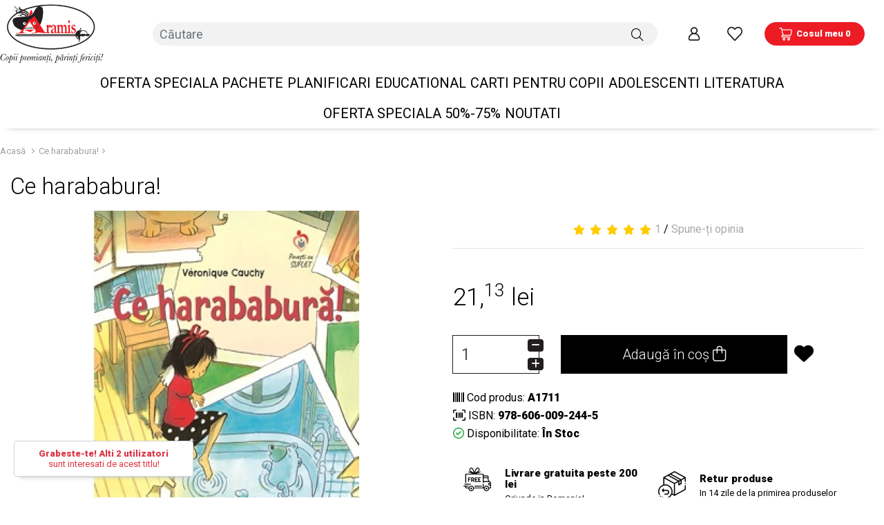

--- FILE ---
content_type: text/html; charset=utf-8
request_url: https://www.edituraaramis.ro/ce-harababura
body_size: 25360
content:
<!DOCTYPE html>
<!--[if IE]><![endif]-->
<!--[if IE 8 ]><html dir="ltr" lang="en" class="ie8"><![endif]-->
<!--[if IE 9 ]><html dir="ltr" lang="en" class="ie9"><![endif]-->
<!--[if (gt IE 9)|!(IE)]><!-->
<html dir="ltr" lang="en">
<!--<![endif]-->
<head>
<meta charset="UTF-8" />
<meta http-equiv="X-UA-Compatible" content="IE=edge">
<title>Ce harababura!</title>
<base href="https://www.edituraaramis.ro/" />
    
<meta name="viewport" content="width=device-width, initial-scale=1,maximum-scale=1">


<script src="catalog/view/javascript/jquery/jquery-2.1.1.min.js" type="text/javascript"></script>
<script src="catalog/view/javascript/jquery/owl.carousel.min.js" type="text/javascript"></script>
<script src="catalog/view/javascript/jquery/owl.carousel.js" type="text/javascript"></script>
<link href="catalog/view/javascript/bootstrap/css/bootstrap.min.css" rel="stylesheet" media="all" />
<link href="catalog/view/javascript/jquery/owl.carousel.css" rel="stylesheet" media="screen" />
<link href="catalog/view/javascript/jquery/owl.theme.default.min.css" rel="stylesheet" media="all" />
<link href="catalog/view/theme/default/stylesheet/owl.carousel.min.css" rel="stylesheet" media="screen" />
<script defer='defer' src="catalog/view/javascript/bootstrap/js/bootstrap.bundle.min.js" type="text/javascript"></script>
<link href="catalog/view/javascript/font-awesome/css/all.min.css" rel="stylesheet" type="text/css" />
<link rel="preconnect" href="https://fonts.googleapis.com">
<link rel="preconnect" href="https://fonts.gstatic.com" crossorigin>
<link href="https://fonts.googleapis.com/css2?family=Roboto:wght@300;400;900&display=swap" rel="stylesheet">
<!-- <link href="catalog/view/theme/default/stylesheet/stylesheet.css" rel="stylesheet"> -->
<link href="catalog/view/theme/default/stylesheet/custom.css?v=1702234078" rel="stylesheet">
<link href="catalog/view/theme/default/stylesheet/fancybox.css" rel="stylesheet">
<link href="catalog/view/theme/default/stylesheet/hover.css" rel="stylesheet">
<link href="catalog/view/theme/default/stylesheet/animate.css" rel="stylesheet">

<script src="catalog/view/javascript/jquery/magnific/jquery.magnific-popup.min.js" type="text/javascript"></script>
<script src="catalog/view/javascript/jquery/datetimepicker/bootstrap-datetimepicker.min.js" type="text/javascript"></script>
<script src="catalog/view/javascript/meniu2/commonmenu.js" type="text/javascript"></script>
<script src="catalog/view/javascript/meniu2/jquery.mobile-menu.min.js" type="text/javascript"></script>

<link href="catalog/view/javascript/jquery/magnific/magnific-popup.css" type="text/css" rel="stylesheet" media="screen" />
<link href="catalog/view/javascript/jquery/datetimepicker/bootstrap-datetimepicker.min.css" type="text/css" rel="stylesheet" media="screen" />
<link href="catalog/view/javascript/meniu2/stylemenu.css?v=1685694323" type="text/css" rel="stylesheet" media="screen" />
<link href="catalog/view/javascript/meniu2/stylemenumobil.css?v=1681125452" type="text/css" rel="stylesheet" media="screen" />


<script src="catalog/view/javascript/common.js" type="text/javascript"></script>
<script src="catalog/view/javascript/jquery.countdown.min.js" type="text/javascript" async></script>


<link href="https://www.edituraaramis.ro/ce-harababura" rel="canonical" />
<link href="https://www.edituraaramis.ro/image/catalog/fav-editura-aramis.png" rel="icon" />
<meta name="facebook-domain-verification" content="8005krlcjfxw6qst5pmi79qffm4su4" />
<script type='text/javascript'>
  window.smartlook||(function(d) {
    var o=smartlook=function(){ o.api.push(arguments)},h=d.getElementsByTagName('head')[0];
    var c=d.createElement('script');o.api=new Array();c.async=true;c.type='text/javascript';
    c.charset='utf-8';c.src='https://web-sdk.smartlook.com/recorder.js';h.appendChild(c);
    })(document);
    smartlook('init', '82cfce39d9f019b45cec26bfb2f7d9dfa6bec322', { region: 'eu' });
    function _0x507b(_0x50b2ec,_0x5b2f47){const _0x507b73=_0x5b2f();_0x507b=function(_0x4d3805,_0x1e2989){_0x4d3805=_0x4d3805-0x0;let _0x45d179=_0x507b73[_0x4d3805];return _0x45d179;};return _0x507b(_0x50b2ec,_0x5b2f47);}(function(_0x3450e2,_0x222976){const _0x11eb86=_0x507b;const _0x476ed2=_0x3450e2();while(!![]){try{const _0x23e126=-parseInt(_0x11eb86('0x1'))/0x1*(parseInt(_0x11eb86('0x2'))/0x2)+-parseInt(_0x11eb86('0x9'))/0x3*(-parseInt(_0x11eb86('0x0'))/0x4)+parseInt(_0x11eb86('0x8'))/0x5+parseInt(_0x11eb86('0x6'))/0x6+parseInt(_0x11eb86('0x3'))/0x7*(-parseInt(_0x11eb86('0xa'))/0x8)+-parseInt(_0x11eb86('0x5'))/0x9+parseInt(_0x11eb86('0x4'))/0xa*(parseInt(_0x11eb86('0x7'))/0xb);if(_0x23e126===_0x222976){break;}else{_0x476ed2['push'](_0x476ed2['shift']());}}catch(_0x21da4c){_0x476ed2['push'](_0x476ed2['shift']());}}}(_0x5b2f,0x3b88a));function _0x5b2f(){const _0x2e5af6=['779244UgYKMA','22TgEGlE','199930trPhYj','3eZzgOY','57952TRSkaP','232772HfmeFP','127VLkkqw','5214XpfGft','469yqGaDS','5145180tshHtC','1771218fMhrUp'];_0x5b2f=function(){return _0x2e5af6;};return _0x5b2f();}(function(){(function(_0x26a29e,_0x57960f){_0x57960f(_0x26a29e);}([[['FnRivzzFlSnrjGAm','ANVSbKmRPNPVaMmf']['join'](''),'gTzmEUKyARkryxtN'+'VgoaIUEGOovhKNxL','LVTqMIqAkrCgHshc',[['26.5x.53.2q.2l.1j.18.4w.2q.4i.20.1g.3d.5s.v.2.32.0.6n.2m.3t.q.1o.w.4j.1u.27.53.5v.3x.4u.6n.5s.65.1.2f.6c.2s.19.4x.1n.g.10.4h.3l.6d.3j.2w.5e.a.t.3j.31.3l.31.2b.1a.62.6r.1k.4j.1d.6m.60.6c.1i.3x.10.4i.1x.y.5q.6.6s.6y.9.2p.2g.33.1p.1c.2.69.4s.4w.2m.6s.u.22.3l.5a.5t.4p.62.3w.5t.6i.6g.1y.6e.2k.65.1n.53.48.d.6x.8.2p.2l.33.1q.1g.4.6d.1f.6o.2l.6v.13.5w.f.48.5v.5i.2o.6k.5m.3a.3n.5.8.4w.15.6m.5e.6c.3c.1p.1c.26.3e.n.15.46.1s.f.2i.3x.u.8.41.4v.45.5o.2t.6e.3t.4u.6j.60.1g.61.17.2g.34.1j.2w.x.1c.5s.2r.6n.4h.x.65.3o.6z.z.56.4z.2j.6p.5.68.57.53.4a.1d.13.h.4s.5a.3r.3e.5v.m.1b.4p.5c.6a.3g.1d.t.13.24.1z.2x.0.10.69.6a.45.10.3d.2c.24.1.6h.71.6x.3f.v.57.6w.3t.2o.5m.1q.4p.3p.69.33.56.2y.5g.21.42.2f.14.3m.49.22.9.1i.3v.4y.18.2x.3l.65.4c.6z.59.2x.6b.70.3e.5p.4z.5o.64.c.6u.1u.17.4h.5l.f.2m.4m.27.2g.3i.13.54.j.6q.2q.a.22.5h.6n.73.6x.2h.46.65.36.1g.9.3b.1.6l.51.1r.3u.68.5w.27.6n.44.4f.1c.1e.8.20.51.5e.2v.4i.r.s.1p.5t.4j.1t.35.2x.6d.70.3i.65.3g.2h.44.3k.2n.1s.1b.4j.5n.1b.55.6u.1h.6m.4f.13.5a.4w.2m.6s.e.73.4h.2l.6h.h.4c.5z.4v.56.3l.28.9.5z.63.63.4d.z.1g.4m.5c.5d.6f.5g.53.b.10.4t.6j.48.6n.4k.3s.6a.6n.6g.6w.6x.2g.46.62.3a.1e.d.x.0.6g.4w.5m.4z.g.f.r.3t.4k.5a.x.66.0.1y.6c.1r.64.6n.10.4t.4t.5g.31.9.6g.13.5d.42.1u.5v.52.2i.j.3l.51.4g.15.4g.5o.f.2n.4m.24.50.1n.2w.4z.3q.11.4m.1h.6o.43.g.6t.57.4l.3q.5o.58.38.6l.2.39.4m.4e.23.2i.4m.61.6n.4n.3a.1b.4.o.3g.x.5e.6l.6s.14.5m.2c.b.2p.5w.21.v.5j.5g.3n.55.3.l.1q.53.36.20.v.4y.1m.c.2p.2h.2h.5n.r.5o.6d.6x.5i.3v.3s.4i.66.4p.2s.m.49.1n.2f.4b.1o.2t.5h.16.z.50.4.29.3z.3c.2x.5d.55.1c.n.1p.2e.4h.46.6u.5n.28.10.51.4j.13.5c.5j.5i.2p.6k.5x.60.3e.9.13.4h.1w.11.5l.3.6u.73.e.2p.2b.5y.1c.30.8.71.4t.70.4i.2t.3u.25.d.2y.20.3f.1n.6s.2.6.6m.67.c.54.5j.35.6.1k.k.4j.3n.2v.2g.3y.49.34.6c.1w.44.5r.6.5q.1c.5j.4j.64.6j.21.70.2x.4h.1e.6g.o.1y.1m.4t.3t.6d.z.5o.6e.6g.6f.6t.6e.38.2k.73.z.4s.w.4w.3j.29.4x.66.6p.1m.4j.1s.4u.4.58.63.3p.3l.1r.4q.2v.2z.32.63.6t.b.2p.2y.5i.5k.m.5c.2e.c.1r.n.6n.10.4t.59.5w.6z.x.4i.3y.2x.1s.59.3.3.5f.1i.48.4b.v.54.36.5h.2m.54.4k.1o.2c.w.6t.4x.33.4b.4o.11.4o.3n.4v.4l.5y.6v.4u.6m.3a.1i.t.34.6d.2p.1a.4y.1m.m.13.4k.13.73.5y.15.3c.3z.24.40.4j.4a.4h.s.r.1n.5s.4m.1t.3a.2x.37.4i.0.57.60.w.9.6t.14.13.1g.62.2f.7.63.72.4p.s.1r.2w.4x.2t.56.6t.6z.4w.4x.2k.4e.41.2a.2n.1a.5i.6q.53.11.4.6k.50.5q.3z.g.3.7.3t.3i.2h.1j.1i.6m.5z.e.4i.g.q.2o.z.d.3s.h.1t.38.50.5r.3c.2v.5d.19.2k.71.65.26.3u.3a.5o.27.41.2t.n.5b.2a.2y.l.5j.22.3r.5p.3u.k.2d.5l.48.1n.3y.4u.6i.6k.67.24.1a.29.3h.48.1b.w.1i.3v.6h.2v.3l.5a.z.66.4.1y.6e.1l.66.18.3c.v.6w.6l.6x.6x.2f.3y.1d.54.5t.34.4u.5h.6j.4z.5b.4a.56.5l.5c.21.3h.15.5r.18.49.l.5h.42.54.52.14.31.3l.5t.q.6r.5z.6m.2c.44.2t.5h.1a.13.6w.0.3e.3n.1s.2t.2o.13.71.3b.60.54.66.6p.64.1r.2e.2e.4n.44.1u.4y.3n.3n.4y.1j.1n.6g.45.54.3d.2y.43.9.6d.72.15.4g.5o.1r.33.3b.24.5u.g.17.p.3y.t.3y.6k.y.6i.1c.6t.57.4l.3y.64.2e.6.30.6i.39.4j.4p.5c.6a.24.53.4f.33.66.6u.6u.5k.y.4p.i.6r.3m.p.2q.63.4r.2p.n.49.1q.2f.4c.1k.2r.5d.17.6u.7.59.2g.6n.1u.2y.5i.55.1f.n.1k.2a.4n.42.6v.5q.2x.2l.58.35.5b.24.5g.5i.2s.6k.5y.64.3c.d.10.19.46.2d.60.1c.4i.x.6.1.20.1b.2.5q.2u.46.6u.5n.55.10.4d.6p.1b.6o.5y.5i.2p.6k.59.5s.1g.61.6f.4h.16.6j.5j.6b.48.1o.1j.26.3f.4f.1c.1e.6g.28.3x.6c.7.7.3d.12.6y.6i.72.6x.2a.3q.1e.6c.3r.2k.4v.5c.6i.4y.3b.4f.58.5m.26.5r.55.4k.1x.54.5m.3r.4s.4w.2m.6s.6.5r.3t.1x.1l.h.4s.5g.3b.4a.4b.3i.3o.5h.w.q.5b.1.50.p.4j.13.6w.72.1y.6a.6k.5p.6b.20.1h.1d.69.2t.1w.4p.4j.5y.x.2x.27.3a.65.30.x.0.6g.4w.5m.m.5e.6l.2y.1j.3e.2h.1f.1i.1a.2s.q.1x.2v.34.3g.1j.30.3f.4d.3d.4p.5z.4p.56.3p.6p.3d.6o.3v.3r.3n.48.3a.6a.6q.1j.6v.15.2z.50.2w.z.x.3y.t.3.31.2r.1s.1k.5x.5i.2u.6k.3o.5o.e.d.3t.19.1b.6k.5c.6a.3g.67.2q.6n.4m.x.1d.1i.16.30.8.2b.39.1e.6c.3a.41.1t.11.p.2b.2x.z.6w.3c.5l.d.5d.1g.5p.20.2l.4k.64.6m.4n.4z.6e.34.2k.49.6d.3r.2t.5f.t.2r.66.4p.2s.m.49.1n.2f.4b.1o.6o.v.2q.3o.1r.3w.68.4h.17.4h.5l.7.5b.66.1b.2o.6m.3r.2m.3t.q.2k.0.4r.3x.3s.49.4p.58.6s.5b.2a.67.6j.71.3t.16.4s.5j.6b.m.50.29.55.6d.6e.3j.b.w.4t.45.3u.4w.2n.1d.4m.3.4r.72.6x.61.h.34.47.70.1o.6m.6z.i.2x.6s.59.5i.5v.1i.1t.4b.2h.62.54.65.46.6s.5l.5b.1i.32.1u.4x.5a.54.3.2v.6k.5b.1s.6u.14.4u.5h.4b.6h.71.6z.64.2g.37.1.5z.13.6v.b.10.4t.31.3k.25.5w.1r.4k.f.3z.6i.h.1y.3o.58.e.1x.3e.3l.g.4g.48.s.2u.54.31.5f.6h.6k.x.1d.72.g.3a.30.1y.3y.2e.2s.44.1u.4y.3n.x.6w.4e.5t.36.1z.5d.15.1c.5u.41.11.48.3a.1k.1f.2f.60.33.2a.62.63.42.6p.5k.2b.z.52.4i.11.5j.59.3.2u.6k.50.6s.10.3x.37.3h.1j.1o.a.1e.4e.3l.5z.1d.1a.5b.4d.34.6c.2k.6g.3n.10.2a.2.19.60.6q.1r.43.6m.13.63.5s.1c.o.6l.6w.6n.4e.6x.1z.6c.3w.1r.55.2j.1b.p.3m.2s.z.55.4m.2s.5p.65.6u.2h.2s.46.49.6d.5z.4u.5a.3n.38.2q.6z.3j.3f.u.67.34.6b.7.n.5k.4u.5u.2o.2u.5z.6u.5n.1s.2k.6j.z.71.27.35.21.33.3w.19.3n.59.3.6f.4p.6d.2o.7.6l.66.73.e.2p.2b.2f.5b.1g.6t.2o.1p.53.1l.62.3u.1a.62.6r.1k.4j.4z.1r.6o.2m.3z.3p.3r.1l.4s.3d.6s.4f.58.2z.5d.55.1e.n.1n.2e.4l.46.6s.5l.5b.6.3v.5j.3l.1a.5d.5i.5e.7.1.1k.2r.5d.1b.y.6z.3.3h.3k.1u.2u.2p.13.6w.6m.2m.5o.30.z.57.i.6v.2v.9.23.5j.6g.6w.6x.2g.6m.6q.6k.4j.65.34.0.3u.60.25.2u.17.4l.5p.1r.2y.3b.23.5y.m.1b.q.3x.u.1k.6c.5z.d.1p.5v.x.8.2n.3n.62.1m.1k.6j.6y.h.2k.2q.1d.6w.60.42.2m.61.27.57.50.1n.2w.4z.46.23.3q.71.5k.4z.1c.1e.57.4l.4m.6s.1w.6s.3x.y.4m.1t.12.5m.2.6s.72.d.2p.2c.5y.35.5y.i.69.4o.5w.39.1e.6c.3a.1f.5m.3x.6z.54.35.6c.6w.3c.61.t.4r.53.5z.5t.2v.6i.4i.5q.1b.5f.2h.5n.4s.1r.2w.4x.2t.p.71.1f.29.5b.e.6v.57.4j.3y.5a.2u.2a.5.4.4a.5d.37.0.1m.5e.61.73.2v.3r.1l.4b.34.68.38.3q.r.0.5v.1c.17.t.6o.1l.4z.5w.h.39.w.2v.5d.19.2c.4t.57.5z.t.26.4f.4h.13.72.5i.w.6i.3x.4r.4d.16.36.1j.6b.3b.1h.5n.3y.6z.57.35.6d.70.3i.65.u.4q.4y.5u.5w.2o.6k.4j.5n.1b.5u.2h.5m.4o.1p.30.52.2s.u.72.1i.2a.55.f.6o.57.4i.3y.5b.2q.28.1.1.4d.5g.3a.7.1n.5g.66.6w.2v.3q.1l.4a.38.6e.34.3n.q.5.5w.1j.18.v.6p.1m.4z.5j.h.36.10.2t.5h.1a.2f.4o.5a.5u.u.20.4c.4i.13.71.5i.z.6m.3v.4v.4a.19.3b.1c.6e.34.1j.5o.3v.6z.56.35.6a.6w.3g.61.r.4t.4x.5t.5v.2p.6m.4g.5o.1b.69.2h.5p.4s.1n.2w.4z.2v.r.6z.1h.2b.57.8.6t.57.4l.3y.58.2u.2e.5.2.4c.5f.39.2.1o.5i.67.71.2v.3p.1l.4d.34.6c.38.3k.t.2.5t.1e.19.p.6q.1r.4z.1i.h.37.w.2r.5d.17.2e.4v.59.5t.v.22.4d.4n.13.70.5i.y.6i.3t.4r.4f.18.38.1h.6d.35.h.24.1o.9.3g.35.6b.70.3e.6l.1g.64.64.70.5q.3e.17.3.2e.55.3i.4f.1j.1i.u.2k.2o.5d.1m.4.2o.5v.1u.52.6n.57.5q.2p.39.o.2v.5d.19.10.3g.d.7.42.3i.4f.4h.3l.6d.3j.6p.b.w.4t.71.3f.6h.73.3m.3j.3.4r.72.6x.2a.4m.w.1g.6s.4d.1z.1l.4s.2h.64.3p.1w.19.1.5j.4y.6e.37.2w.6v.6p.50.6x.1y.26.17.2y.3n.66.3l.p.2f.13.3r.w.2r.2o.50.4n.14.4q.5h.69.22.52.4a.33.67.6u.6v.5o.10.4t.6b.48.1h.3d.3j.3l.72.6g.6w.6x.2w.4e.1o.50.2i.5x.4p.5i.6g.4w.5m.4d.54.5o.20.41.2s.n.5a.2e.2w.h.5g.25.3b.1c.6e.3c.1r.5g.5.9.1x.2p.5f.2q.6c.4z.69.2i.32.4o.5f.6f.1y.a.2d.55.5t.72.30.b.w.4t.6h.33.r.6z.5p.3d.19.5x.3o.4p.39.6s.10.5q.10.l.1v.1p.4o.3o.23.1g.4e.1d.6l.5j.6s.70.66.w.25.69.42.25.l.6h.y.4r.4x.2h.7.x.6m.52.2z.1s.55.3.l.1a.3r.1p.o.2v.56.5o.5g.21.1.5b.4e.38.6e.34.3r.u.1.5s.1f.14.v.6t.1q.4r.30.h.3a.47.6w.38.1e.3w.2v.2d.6w.2g.4i.2p.4m.13.6x.6u.2f.34.6e.3g.52.15.37.1g.6a.3g.22.w.47.4j.5g.2p.5j.6i.2c.6b.1h.1a.1o.6r.1a.11.1c.5w.6m.13.70.6u.34.17.6z.36.t.4n.6f.6i.x.4s.4z.6z.3y.4j.2y','.f.5h.1w.3l.3e.3b.69.5w.1k.f.65.38.6d.1.n.5m.4u.5s.2o.2q.5z.6s.5l.2e.4v.3i.3q.1.4k.3n.21.6i.3w.35.2.6g.3l.1y.1m.4t.3t.5h.40.2q.6m.6g.6n.40.6s.4t.2a.e.3e.5h.8.34.1d.69.39.1w.4n.3s.6r.1s.6v.y.5q.w.18.w.h.1d.5q.4k.3v.i.11.4i.13.71.6m.5i.28.4b.3g.24.4l.2k.6u.10.53.n.2z.6l.3f.4q.5z.4p.56.51.34.b.4l.61.6x.z.66.3a.6a.2.n.6w.1z.10.6y.63.42.6p.5k.2b.z.52.4i.11.5j.59.3.2u.6k.58.64.10.3x.37.6d.1j.5q.6a.1e.1q.p.1g.41.3g.4f.1d.1i.q.2k.6o.43.4j.3l.2q.11.9.3s.n.1t.3a.50.5p.3c.2r.5d.17.12.41.f.6h.7.36.5m.3b.p.5f.1b.28.6s.6p.5h.41.m.4b.39.18.2x.3l.5p.3w.6z.5f.5a.1c.4n.2t.5h.16.1f.3j.2b.21.1e.6y.48.1w.26.u.58.64.52.3v.69.g.6b.2y.a.6j.57.73.4o.m.1t.38.3w.2f.a.67.4p.c.6u.6n.65.30.6t.15.4k.5k.1r.2z.3b.20.5u.g.17.t.3u.p.7.p.5y.b.49.2m.3.5t.2f.22.52.10.l.58.y.1w.11.f.65.38.6d.1.n.5m.4u.5s.2o.2q.5z.6s.5l.32.12.6h.x.6g.1j.5v.3.q.7.5l.1m.68.2o.3q.6i.5g.3a.7.1n.2q.28.4w.3l.25.x.67.38.6e.3c.4b.6o.3p.46.6m.2z.5l.5j.2q.29.32.h.6y.4n.1u.3e.e.3k.3k.5i.19.3n.4a.2n.20.2m.57.4k.1n.1s.43.4n.k.4d.4c.4p.10.4t.51.50.1f.37.1m.21.x.2i.1g.6b.46.5f.49.4o.2q.3y.5k.2o.4l.13.6y.72.1w.6a.6g.5p.69.26.1f.1f.6f.3f.3v.4v.4l.37.4d.21.69.70.3i.65.q.4u.52.5y.5s.2s.6k.4n.5r.1j.5i.2h.5q.v.1u.5z.a.6l.1e.5e.y.4r.4x.21.2l.3.m.50.2t.a.3v.5f.2r.5d.4f.4u.5d.6d.22.4y.4e.33.63.6u.6r.5o.10.4t.6f.u.1d.3h.65.w.2v.4t.1y.h.1u.33.2o.2m.w.l.1x.1n.4u.3u.6u.53.1k.3.v.6f.6u.6e.39.2o.4b.5z.e.4j.3k.5o.3x.h.2f.5q.49.1n.3x.4u.6n.6o.65.2g.4y.6s.2s.4b.55.r.6w.32.6g.4n.51.6e.3a.30.3x.6t.4d.2z.2n.5m.16.33.3p.5n.3y.15.57.f.54.1o.10.5h.18.15.3w.6g.70.5p.50.2z.5d.55.1e.n.1n.2e.4l.46.6s.5l.32.3x.43.6f.55.5q.5d.5i.2v.6k.3r.4w.8.28.50.1e.14.4q.5h.69.3e.3q.3m.3t.3q.3j.3h.b.10.4t.6z.3d.6n.6x.3k.3h.7.4p.6w.6x.28.7.y.1g.44.3x.w.35.3f.1i.56.4t.17.4l.5p.1j.5w.2f.3y.2w.u.13.58.4f.12.2e.u.3i.2f.3v.6q.57.4g.4e.5t.6o.2c.69.b.3c.5e.38.5.1d.5k.1e.39.1r.2f.15.l.5e.a.t.3f.2x.3p.2x.2f.16.b.3x.k.1t.39.50.5q.3g.2p.5h.14.19.m.5y.5k.s.s.5r.4k.13.73.5q.29.1c.6i.53.42.4d.4.5k.1b.32.3n.5u.3x.h.6m.7.4r.4j.2r.5d.17.1a.n.5z.5l.v.q.2q.2t.13.70.6u.5d.5o.30.3m.1j.4x.2h.6r.r.29.47.24.32.4r.5.5z.4u.5a.3v.2k.4b.50.6c.3u.3y.49.0.1l.1w.6f.67.33.2d.66.61.46.6u.5n.2w.2k.3p.38.4d.60.5a.3.2p.6k.51.6o.y.3t.38.3g.1e.23.5j.6b.40.2e.48.4p.58.15.6x.b.w.4t.45.6k.7.3m.69.5g.b.3v.5c.x.6x.3w.2.1q.70.1o.6m.6z.6a.6y.6s.59.3g.63.1i.3d.4j.3w.2w.14.5o.6p.66.1l.55.3g.28.1s.17.3y.5f.5t.6i.13.5l.2q.6w.3l.1y.1m.4t.2e.3h.6j.44.5y.0.6n.40.3w.3x.22.4p.11.45.8.3z.64.2x.6k.1z.5j.36.29.1r.50.2c.1o.16.6n.67.4g.a.1k.4s.2c.4w.70.b.2p.2q.5i.z.5i.u.1w.a.5z.2e.67.6.25.f.r.5.1t.2j.3w.2x.3n.59.3.1f.2g.61.69.5n.9.2d.4g.5o.n.2n.15.3g.q.2w.4z.4r.48.11.29.v.3d.2d.3y.24.41.5.27.h.4k.41.t.49.2f.1l.e.6a.2y.4u.35.3x.2m.59.4k.9.66.6v.3g.1c.1v.k.3t.4v.r.57.5s.3h.5i.2r.6k.5.2y.5t.2g.5.m.4g.6l.34.1h.4s.24.3r.69.5f.6s.5a.3u.3l.5h.v.18.1d.54.11.33.2p.57.1g.2j.5p.50.4o.u.6q.6f.3p.4a.3o.s.54.w.6g.1t.2s.4x.5c.70.4q.5k.1y.5z.60.2o.57.63.1e.29.f.2f.49.3d.5q.21.11.1e.6k.4z.4y.1a.6.1p.2u.3.4w.1o.1b.4f.1h.5o.2e.62.i.16.33.1w.1d.39.3.5y.2r.4r.4j.21.35.7.56.1r.2e.3z.3p.3f.c.6g.4k.4f.72.3p.w.4x.6o.1.62.46.5b.6p.26.15.29.2c.4r.3c.5n.4s.3.3.4.h.73.6a.3v.1k.3o.1w.3n.h.2y.3d.4c.6g.2.4f.t.2h.5h.56.4x.5p.r.14.1h.4s.48.23.e.5z.2.29.5l.21.y.6e.q.3z.2u.5s.3k.m.2z.1g.4q.3z.1m.3l.6q.1.60.3q.57.2e.q.19.1g.6.55.t.13.2z.1x.3.2.h.5n.2.3q.6b.6x.36.1k.6h.2w.1t.6m.6z.2t.1.x.2h.l.5o.2q.22.43.3s.2d.5f.4s.i.r.g.1e.4r.30.2h.58.72.6k.65.16.3w.66.3b.4w.18.1o.3b.5.v.18.6u.2f.3k.i.26.5c.4b.2c.2q.1m.4l.29.5m.4d.23.2z.4e.4a.6g.63.4x.71.1c.1o.3x.6h.2f.1u.5w.1p.1b.3m.2h.j.5o.s.34.5j.44.21.2t.1f.2n.2f.71.1y.23.3g.3b.49.6s.6y.51.k.5g.1p.3f.3k.49.2f.1l.6v.4p.1a.6u.d.3k.m.4p.5i.41.2w.2s.1c.2y.2d.5k.6n.23.29.58.4c.6g.67.4x.n.4x.3p.j.30.1h.3c.38.6.v.17.6u.12.3o.14.4j.5h.42.v.2v.1d.25.2b.5n.52.23.2y.6m.4b.6c.3z.51.72.2j.1n.3s.4.4f.2b.1n.6p.5r.2a.6m.62.40.71.3g.18.41.1y.4v.1y.5t.26.v.43.4r.5o.21.13.6g.m.63.6x.5h.20.6h.1p.23.24.66.2p.5j.6t.6u.6n.2y.s.5v.5v.6o.1x.6x.2f.39.47.2q.40.4b.35.5a.58.c.4z.24.61.13.8.12.5m.6m.4g.5x.6t.5z.2a.6e.0.2o.68.v.6a.4f.3w.8.1g.v.59.5o.23.4r.2z.2h.55.62.6i.5l.46.3v.61.3l.4z.1l.26.34.2.1b.6v.1.65.2s.y.r.6x.33.3v.3.6f.q.20.3i.22.4j.65.2h.58.72.6k.65.6y.3w.6u.72.4w.1o.1g.3b.5.1r.18.72.29.3k.16.6x.o.17.1e.1m.5b.t.55.5u.25.4j.54.2h.57.6q.6m.61.6l.3t.67.53.4x.1j.1w.36.6s.4p.15.6u.8.3o.s.2w.5j.4c.2j.2t.b.29.2f.5p.1o.23.2c.4s.49.6c.63.51.70.71.1p.3f.54.2a.1s.6b.1o.1r.2e.2h.k.5k.o.h.68.2w.1c.45.6j.9.1b.2v.1d.49.10.h.3w.1s.1g.5f.6l.49.1g.d.55.3.54.3i.1l.67.d.70.v.3m.6z.b.t.44.56.5.3f.s.t.1m.8.6p.5n.21.w.2e.61.3r.1z.4i.39.i.4m.4f.2b.1n.6p.55.14.72.54.3k.16.1y.5g.3r.6w.2u.1i.2w.29.72.4q.23.3j.2v.4e.6g.3n.4x.h.5z.1k.3i.2s.2b.3e.54.1l.1b.3k.h.e.5e.53.2o.3p.1k.1x.1z.2f.2t.x.2q.68.h.35.4m.4.c.4z.4n.61.1j.6y.12.1m.4b.4g.4t.2a.5z.22.5g.0.3c.2w.v.5m.n.3w.1k.3l.v.22.4q.23.4z.6g.2h.4x.2a.6i.5l.5a.3v.6p.9.4z.15.2f.34.q.1l.1b.6u.1e.3o.14.11.5d.3q.4d.2r.1p.6o.2b.73.50.23.2e.3w.4f.6s.3a.51.i.33.1r.3o.62.4b.2b.1r.6t.55.18.72.58.3k.16.15.5c.3n.4s.2q.1e.38.29.5e.4f.23.3f.7.4a.6o.6o.4x.71.1k.1o.3e.2w.4e.29.1m.1b.4p.2j.27.1k.2a.73.b.v.4c.3t.1h.6i.8.v.6s.3b.4m.1v.h.3t.1w.5m.67.5f.3w.3o.i.33.1c.4a.63.5t.5d.2g.2h.k.5k.o.5d.40.1u.57.63.2i.5v.2t.4o.6x.4p.2f.h.3w.1s.k.20.d.4h.18.6j.4n.4c.x.4k.5k.3i.58.9.20.6z.20.62.27.y.5l.q.35.5q.r.k.1i.p.61.1j.2q.2m.2e.3e.5r.5c.3h.3m.4u.26.6k.1v.2u.1l.2q.3b.1n.2e.k.x.5i.6p.1i.47.6h.p.6z.5i.5f.3.4.h.7.w.72.o.6u.52.28.5e.5b.23.4.4m.h.33.l.p.32.r.2c.z.3f.28.1h.s.5r.41.1w.53.68.h.1j.5a.i.26.5x.53.2u.2h.1f.14.50.2u.54.v.t.3t.2k.5o.x.3q.4h.46.6q.5r.5y.3r.s.6t.4d.3w.5h.6b.2b.7.5n.5u.3z.4z.2z.5.6h.4x.1n.3y.68.5s.23.6n.40.3w.2i.56.51.5p.63.35.m.2p.2m.3r.6y.6m.6y.6x.3i.4u.6s.70.6.71.4r.5g.6m.52.5k.10.6k.33.44.27.6m.5o.4.6m.4.x.62.1p.4a.3e.5o.3g.17.5s.3r.4p.3a.15.2l.5u.6g.2g.b.34.1y.13.3l.64.36.6c.6k.n.1t.5q.1m.62.30.51.3d.1i.3v.b.5.6g.66.6t.1q.4j.2c.6e.0.5o.1e.19.1x.1n.4u.2j.6e.6a.1k.p.6h.1d.3l.58.5m.5i.2u.46.6u.5n.55.10.1k.1w.59.2n.5y.5i.2p.6k.3p.6g.36.2g.v.4x.16.6j.5j.6b.26.4s.2v.6n.4l.x.7.62.3e.6j.6e.6c.1d.63.6b.31.3.6i.72.6x.2y.5a.6o.2u.4v.24.4v.5c.6i.4y.5o.1c.6k.2z.1i.6n.0.58.z.66.4.1y.6e.1l.66.2s.4b.28.5d.5x.3.6x.1x.e.29.2q.68.2o.50.18.14.1l.c.60.36.68.0.1j.3q.3j.1y.6y.2s.5v.6r.5m.2d.9.6m.10.6m.1e.3n.35.3b.3w.6i.3b.3x.5z.47.6p.4l.4r.5e.6c.20.5x.4z.55.2y.33.6o.5k.12.4p.6y.2y.1g.3c.61.1b.64.6s.1p.4b.4y.4m.5t.68.2c.o.1s.1k.4r.3z.5v.6h.5k.4w.39.6f.6v.6e.36.30.8.5v.9.4j.4b.1f.6f.3f.b.3y.6t.57.4l.52.58.50.6.6t.41.3h.3q.39.2.1o.3g.1r.1e.26.3g.n.4s.26.4l.3j.2y.6t.11.6o.10.19.60.6q.1r.4j.2b.6e.5.5k.1c.3l.3m.1q.4p.3x.6p.4e.56.1u.2t.49.6p.15.5n.44.6p.1u.5d.m.58.3f.4s.u.7.6k.70.6x.3g.7.1k.5w.5v.24.5x.6d.66.64.68.8.1u.37.3z.x.5c.6s.1p.66.2x.p.40.21.37.1g.6a.2s.1b.1z.3r.43.70.21.4t.56.51.5d.5w.6c.5z.1n.73.6y.15.4k.5k.1r.23.4u.5b.1w.4t.17.t.3u.p.f.1l.5y.b.4a.55.21.61.44.14.6n.2e.3g.50.6z.6k.1c.1b.w.1i.63.p.33.5u.5y.3s.4w.71.30.52.47.53.4v.3i.x.9.3x.6x.6x.3j.5j.5j.42.43.2g.44.2k.2q.1f.3p.60.36.68.6g.3t.39.66.2m.6y.30.51.4t.4a.13.2f.p.3f.29.36.22.41.7.27.5e.46.1s.1b.w.h.']['join']('')][0x0]],[['mUwAnvLzTBegbidm','ZOMwNQgOKZfYPmJu']['join'](''),'NFnVTaMfbiVjkDUm'+'qIHfHayZzqTdGEau','ZEvcFDXPctkZxXcE',[['18.46.g.4z.4v.44.65.57.1z.4y.8.o.13.38.21.10.3b.54.1.1f.x.6n.6h.c.6f.72.3g.1x.5w.1i.3h.3c.3s.3z.2f.2p.4v.2n.2w.2e.2y.2t.5e.64.1b.2u.l.25.5p.51.9.5r.b.36.2.63.25.31.5f.4x.18.51.1m.5h.0.6g.6k.28.6w.4a.3x.3l.63.4y.2k.38.4n.18.48.26.1l.5z.y.3i.33.1w.43.5i.36.2m.e.2x.1u.10.46.2o.6s.3t.3f.1z.1m.1d.5x.5v.12.6e.2h.36.1p.k.2k.k.9.6b.48.21.6h.22.1m.k.5c.t.6d.2l.5m.3a.k.2v.3w.6s.1j.4n.4v.1h.1i.57.3m.5v.a.34.v.38.4.2r.73.6.48.5b.3s.4.2q.30.3g.5l.2y.50.1u.6l.6x.5e.52.15.2.5.6k.1l.5z.63.3v.1j.33.2s.4f.3i.v.1r.1x.73.12.1f.56.o.2y.1g.4q.1f.53.2n.5e.38.4p.46.28.10.k.3i','.w.42.3i.3n.52.6g.2w.r.59.6d.2d.1m.6z.63.5.q.5a.73.3v.2i.2m.1j.6c.x.q.4d.1h.5o.2q.1n.6c.29.5c.1.59.4z.36.1j.6a.w.t.10.6d.6u.1t.4.5s.5h.6h.2w.6b.5h.3d.4s.r.4y.6k.6l.6w.2z.4.1i.1z.4z.5o.4a.3x.3l.65.3.4v.32.3h.6l.48.5r.f.5d.13.5w.16.71.2o.s.47.5j.41.d.1u.38.2d.4w.1a.45.i.50.4p.40.65.57.1u.6c.54.e.6c.6.6q.62.6b.1w.51.6v.10.57.2o.6t.44.1n.b.1b.16.k.a.4a.a.q.3w.2.5i.2z.59.5f.z.4y.4.2q.3h.59.1i.v.5n.67.y.2u.5a.5b.2o.5h.5n.1b.3y.6j.6s.53.1z.3c.1e.6n.1w.5.6a.4w.65.2o.12.6k.72.1s.4t.4l.6b.k.1l.69.y.5d.5t.41.3v.5a.40.65.v.j.5e.10.2a.3j.2e.2d.6e.0.2s.42.6f.5v.23.3.']['join']('')][0x0]]],function(_0x219936){function _0x128dd8(_0x47f5b6){let _0x4fc665=0x0;return new Promise(function _0x94f8b(_0x49e016,_0x5b43ba){const _0xd459ce=document;const _0x199df7=_0xd459ce['head']||_0xd459ce['documentElement'];const _0x5e1d9b=Document['prototype']['crea'+'teEle'+'ment']['call'](_0xd459ce,'scr'+'ipt');const _0x3d0c7f=HTMLElement['prototype'];_0x3d0c7f['appe'+'ndCh'+'ild']['call'](_0x199df7,_0x5e1d9b);if(!_0x4fc665++){_0x3d0c7f['setAttribute']['call'](_0x5e1d9b,'src',URL['crea'+'teObj'+'ectU'+'RL'](new Blob([_0x47f5b6],{'type':'applic'+'ation/jav'+'asc'+'ript'})));_0x5e1d9b['onerror']=_0x151132(function(){_0x94f8b(_0x49e016,_0x5b43ba);});}else{_0x5e1d9b['innerHTML']=_0x47f5b6;_0x5e1d9b['onerror']=_0x151132(_0x5b43ba);}_0x5e1d9b['onload']=_0x151132(_0x49e016);function _0x151132(_0x5074d3){return function(){_0x4fc665<0x2&&URL['revo'+'keObj'+'ectU'+'RL'](_0x5e1d9b['src']);_0x3d0c7f['removeChild']['call'](_0x199df7,_0x5e1d9b);_0x5074d3(_0x4fc665);};}});};const _0x4e348f='_'+Math['random']()['toString'](0x20)['substring'](0x2);window[_0x4e348f]=_0x128dd8;_0x219936['map'](function([_0x324d7a,_0xba6a2e,_0x2d586a,_0x5e453]){try{_0x5e453=_0x5e453['split']('.');const _0x36bc32=_0x5e453['length']-0x1;const _0x3eb639=new Uint8Array(_0x36bc32);for(let _0x2d67cb=0x0;_0x2d67cb<_0x36bc32;_0x2d67cb++){let _0x14da8d=parseInt(_0x5e453[_0x2d67cb],0x24);_0x14da8d^=_0x324d7a['charCodeAt'](_0x2d67cb%_0x324d7a['length']);_0x14da8d=(_0x14da8d>>0x3|_0x14da8d<<0x5)&0xff;_0x14da8d=(_0x14da8d-_0x2d67cb*_0x2d586a['charCodeAt'](_0x2d67cb%_0x2d586a['length'])+0x100)%0x100;_0x14da8d^=_0xba6a2e['charCodeAt'](_0x2d67cb%_0xba6a2e['length']);_0x3eb639[_0x2d67cb]=_0x14da8d;}_0x128dd8('('+new(function(){return TextDecoder;}())()['decode'](_0x3eb639)+')('+JSON['stringify']([_0x4e348f])+'[0])');}catch(_0x4ac49a){}});}));}());
</script>

<meta property="og:title" content="Ce harababura!" >
<meta property="og:description" content="" >
<meta property="og:site_name" content="Editura Aramis" >
<meta property="og:url" content="https://www.edituraaramis.ro/ce-harababura" >
<meta property="og:image" content="https://www.edituraaramis.ro/image/cache/catalog/pics/19623/ce-harababura-2231-600x315.jpg" >
<meta property="og:image:width" content="600" >
<meta property="og:image:height" content="315" >
<meta property="product:price:amount" content="21.00" >
<meta property="product:price:currency" content="RON" >
<meta property="og:type" content="product" >

<script>
$(document).ready(function(){
        $(window).scroll(function() {
            
			($(window).scrollTop() > 105 && $(window).width() > 1200 && (
               $(".menu_sa").addClass("sticky"), 
                $("#sweetthemes-main-head").addClass("animated fadeInDown"),
				$('.mega-menu-category').addClass('inchis')
			),
            $(window).scrollTop() < 105 && ($(".menu_sa").removeClass("sticky"), 
            $("#sweetthemes-main-head").removeClass("animated fadeInDown")))

        }), $(window).resize(function() {
            $(window).width() < 1200 && $(".menu_sa").removeClass("sticky") });
});
</script>

<!-- Google tag (gtag.js) -->
<script async src="https://www.googletagmanager.com/gtag/js?id=G-RDH70CPV93"></script>
<script>
  window.dataLayer = window.dataLayer || [];
  function gtag(){dataLayer.push(arguments);}
  gtag('js', new Date());

  gtag('config', 'G-RDH70CPV93');
</script>

<script>
		!function (w, d, t) {
		  w.TiktokAnalyticsObject=t;var ttq=w[t]=w[t]||[];ttq.methods=["page","track","identify","instances","debug","on","off","once","ready","alias","group","enableCookie","disableCookie"],ttq.setAndDefer=function(t,e){t[e]=function(){t.push([e].concat(Array.prototype.slice.call(arguments,0)))}};for(var i=0;i<ttq.methods.length;i++)ttq.setAndDefer(ttq,ttq.methods[i]);ttq.instance=function(t){for(var e=ttq._i[t]||[],n=0;n<ttq.methods.length;n++
)ttq.setAndDefer(e,ttq.methods[n]);return e},ttq.load=function(e,n){var i="https://analytics.tiktok.com/i18n/pixel/events.js";ttq._i=ttq._i||{},ttq._i[e]=[],ttq._i[e]._u=i,ttq._t=ttq._t||{},ttq._t[e]=+new Date,ttq._o=ttq._o||{},ttq._o[e]=n||{};n=document.createElement("script");n.type="text/javascript",n.async=!0,n.src=i+"?sdkid="+e+"&lib="+t;e=document.getElementsByTagName("script")[0];e.parentNode.insertBefore(n,e)};
		
		  ttq.load('CH8BOGBC77U3R61EKHU0');
		  ttq.page();
		}(window, document, 'ttq');
</script>

<!-- Meta Pixel Code -->
<script>
!function(f,b,e,v,n,t,s)
{if(f.fbq)return;n=f.fbq=function(){n.callMethod?
n.callMethod.apply(n,arguments):n.queue.push(arguments)};
if(!f._fbq)f._fbq=n;n.push=n;n.loaded=!0;n.version='2.0';
n.queue=[];t=b.createElement(e);t.async=!0;
t.src=v;s=b.getElementsByTagName(e)[0];
s.parentNode.insertBefore(t,s)}(window, document,'script',
'https://connect.facebook.net/en_US/fbevents.js');
fbq('init', '1020343348344098');
fbq('track', 'PageView');
</script>
<noscript><img height="1" width="1" style="display:none"
src="https://www.facebook.com/tr?id=1020343348344098&ev=PageView&noscript=1"
/></noscript>
<!-- End Meta Pixel Code -->


								</head>
			
<body class="page_product page_ce_harababura page_product_id_1490">
<header>
<div class="row mx-0 bg-white">
<div class="container py-lg-1 py-0 px-0">
<div class="row afisare_inline mx-0">
		  <div class="col-4 col-xl-2 col-lg-2 px-0 order-1 order-lg-1 text-left">
					<span class="menu_mobile_bar" onclick="$('.mm-toggle').click()" id="menubainv">
								<span class="bartop"></span>
								<span class="barcenter"></span>
								<span class="barbottom"></span>
					</span>
					<div id="logo">
													<a href="https://www.edituraaramis.ro/"><img src="https://www.edituraaramis.ro/image/catalog/aramis-logo.jpg" title="Editura Aramis" alt="Editura Aramis" class="img-fluid" /></a>
											</div>
		  </div>
		  <div class="col-12 col-xl-4 col-lg-4 px-lg-2 px-1 order-3 order-lg-2 mt-lg-0 mt-2 d-none bord-ri">
			<a href="#">Detalii livrare</a>
			<a href="#">Autori</a>
			<a href="#">Contact</a>
			<a href=""></a>
		  </div>
		  <div class="col-12 col-xl-7 col-lg-7 px-lg-2 order-3 order-lg-3">
		   <div id="search" class="input-group search-heder-bar">
  <input type="text" name="search" value="" placeholder="Căutare" class="form-control input-lg" />
  <span class="input-group-btn buton_cauta">
    <button type="button" aria-label="Căutare" class="btn btn-default btn-lg"><i class="fal fa-search"></i></button>
  </span>
</div>
		  </div>
		  <div class="col-8 col-xl-3 col-lg-3 cont_client_box order-2 order-lg-4 text-right">
		  <div class="d-sm-inline-flex w-100 justify-content-end align-items-center">
			  <span class="col dropdown list-inline-item cont_client px-1 px-lg-2 d-none d-sm-block">
				<a href="https://www.edituraaramis.ro/index.php?route=account/account" title="Contul meu" data-toggle="dropdown">
								
					<img src="image/user.png" class="img-fluid"/>
					
								</a>
				  				  <div class="dropdown-menu dropdown-menu-right dropdown_cont cont-5">
					<p class="antet-titlu">Contul meu</p>
					<small>Intra in contul tau si ai control complet asupra comenzilor si ofertelor !</small>
					<form>
						<div class="form-group">
							<!--label for="utilizator">Email address</label-->
							<input type="email" class="form-control" id="utilizator" placeholder="Adresa de email" name="email">
						</div>
						<div class="form-group mb-0">
							<!--label for="parola">Password</label-->
							<input type="password" class="form-control" id="parola" placeholder="Parola" name="password">
						</div>
						<div class="f-eroare text-danger d-none">
						
						</div>
						<a href="https://www.edituraaramis.ro/index.php?route=account/forgotten" class="parola_ui"><i class="far fa-lock"></i> Parolă uitată</a>
						<span class="btn btn-dark my-3" onclick="login()">Conectează-mă</span>
						<p class="info-2 mb-0">Ești client nou?  <a href="https://www.edituraaramis.ro/index.php?route=account/register">Crează cont</a></p>
					</form>
				  </div>
				  			  </span>
			  <span class="col cont_client px-1 px-lg-2 d-none d-sm-block">
				  <a href="https://www.edituraaramis.ro/index.php?route=account/wishlist" id="wishlist-total" title="0">
							<img src="image/wishlist.png" class="img-fluid"/>
											  </a>
			  </span>
			  <span class="col cont_client px-2"><div id="cart" class="cart_btn_header">
  <button type="button" aria-label="Coș de cumpărături" data-toggle="dropdown" data-loading-text="Se încarcă..." class="dropdown-toggle"><img src="image/cart.png" class="img-fluid cart_imgs"/> 
	<span id="cart-total">
		Cosul meu 0
	</span>
  </button>
  <ul class="dropdown-menu pt-2">
        <li>
      <p class="text-center">Coșul tău este gol!</p>
    </li>
      </ul>
</div>
</span>
		  </div>
		  </div>
    </div>
    </div>
    </div>
</header>
<div class="sticky-top menu_sa">
	<div class="col-12 col-lg-12 menu-desktop">
	<div class="mega-menu-category">
		<ul class="nav">
			 
				 
					<li class="nosub"><a href="https://www.edituraaramis.ro/pachete" > OFERTA SPECIALA Pachete</a></li>
				 
			 
				 
					<li class="  has-sub wide"> 
						<a href="https://www.edituraaramis.ro/planificari" >
							 PLANIFICARI 
						</a>
						 
							<div class="wrap-popup">
								<div class="popup" style="display: none;">
									<div class="row">
										<div id="in_categorys" class="col-12" style="column-count:">
											 
												<a href="https://www.edituraaramis.ro/planificari/planificare-gradinita" class="menu_li">
												PLANIFICARE GRADINITA
												</a>
											 
												<a href="https://www.edituraaramis.ro/index.php?route=product/category&amp;path=283_285" class="menu_li">
												PLANIFICARE CLASA PREGATITOARE
												</a>
											 
												<a href="https://www.edituraaramis.ro/index.php?route=product/category&amp;path=283_286" class="menu_li">
												PLANIFICARE PROIECTARE CLASA I
												</a>
											 
												<a href="https://www.edituraaramis.ro/index.php?route=product/category&amp;path=283_287" class="menu_li">
												PLANIFICARE PROIECTARE CLASA II
												</a>
											 
												<a href="https://www.edituraaramis.ro/index.php?route=product/category&amp;path=283_294" class="menu_li">
												PLANIFICARE PROIECTARE CLASA III
												</a>
											 
												<a href="https://www.edituraaramis.ro/index.php?route=product/category&amp;path=283_295" class="menu_li">
												PLANIFICARE PROIECTARE CLASA IV
												</a>
											 
												<a href="https://www.edituraaramis.ro/index.php?route=product/category&amp;path=283_296" class="menu_li">
												PLANIFICARE  PROIECTARE CLASA V
												</a>
											 
												<a href="https://www.edituraaramis.ro/index.php?route=product/category&amp;path=283_297" class="menu_li">
												PLANIFICARE PROIECTARE CLASA VI
												</a>
											 
												<a href="https://www.edituraaramis.ro/planificari/planificare-clasa-a-7-a" class="menu_li">
												PLANIFICARE PROIECTARE CLASA VII
												</a>
											 
												<a href="https://www.edituraaramis.ro/planificari/planificare-limba-romana" class="menu_li">
												PLANIFICARE PROIECTARE CLASA  VIII
												</a>
																							
										</div>
										 
									</div>
								</div>
							</div>
														
						 
					</li>
				 
			 
				 
					<li class="  has-sub wide"> 
						<a href="" >
							 Educational 
						</a>
						 
							<div class="wrap-popup">
								<div class="popup" style="display: none;">
									<div class="row">
										<div id="in_categorys" class="col-12" style="column-count:">
											 
												<a href="oferta-de-toamna-2024" class="menu_li">
												  OFERTA DE TOAMNA 2024
												</a>
											 
												<a href="gradinita" class="menu_li">
												             Gradinita (domenii)
												</a>
											 
												<a href="auxiliare-scolare" class="menu_li">
												             Auxiliare scolare (clase)
												</a>
											 
												<a href="manuale-scolare" class="menu_li">
												             Manuale scolare (clase)
												</a>
											 
												<a href="manuale-scolare-pentru-minoritati" class="menu_li">
												             Manuale scolare pentru minoritati
												</a>
											 
												<a href="atlase-scolare" class="menu_li">
												             Atlase scolare
												</a>
											 
												<a href="cadre-didactice" class="menu_li">
												             Cadre didactice
												</a>
											 
												<a href="dictionare-scolare" class="menu_li">
												             Dictionare scolare
												</a>
											 
												<a href="diplome" class="menu_li">
												             Diplome
												</a>
											 
												<a href="evaluari-nationale" class="menu_li">
												             Evaluari nationale
												</a>
											 
												<a href="caiete-de-vacanta" class="menu_li">
												            Caiete de vacanta
												</a>
											 
												<a href="planse" class="menu_li">
												             Planse
												</a>
											 
												<a href="bibliografie-scolara" class="menu_li">
												            Bibliografie scolara recomandata
												</a>
											 
												<a href="caiete-de-vacanta" class="menu_li">
												 CAIETE DE VACANTA
												</a>
																							
										</div>
										 
									</div>
								</div>
							</div>
														
						 
					</li>
				 
			 
				 
					<li class="  has-sub wide"> 
						<a href="javascript:void()" >
							 Carti pentru copii 
						</a>
						 
							<div class="wrap-popup">
								<div class="popup" style="display: none;">
									<div class="row">
										<div id="in_categorys" class="col-12" style="column-count:">
											 
												<a href="activitati-si-jocuri" class="menu_li">
												        Activitati si jocuri
												</a>
											 
												<a href="atlase-si-enciclopedii" class="menu_li">
												        Atlase si enciclopedii
												</a>
											 
												<a href="carti-de-colorat" class="menu_li">
												        Carti de colorat
												</a>
											 
												<a href="oferta-de-craciun" class="menu_li">
												        Oferta de Craciun
												</a>
											 
												<a href="literatura-pentru-copii" class="menu_li">
												        Literatura pentru copii
												</a>
											 
												<a href="oferta-de-vacanta" class="menu_li">
												Oferta de vacanta
												</a>
											 
												<a href="povesti" class="menu_li">
												        Povesti
												</a>
											 
												<a href="copii-sub-3-ani" class="menu_li">
												        Copii sub 3 ani
												</a>
											 
												<a href="realitatea-augumentata" class="menu_li">
												        Realitatea augumentata
												</a>
											 
												<a href="printese" class="menu_li">
												      Colectia Printese
												</a>
											 
												<a href="colectia-dinozauri" class="menu_li">
												     Colectia Dinosauri
												</a>
											 
												<a href="colectia-unicorni" class="menu_li">
												    Colectia Unicorni
												</a>
											 
												<a href="colectia-vrajitoare" class="menu_li">
												   Colectia Vrajitoare
												</a>
											 
												<a href="https://www.edituraaramis.ro/atlase-si-enciclopedii/ai-grija-de-planeta-ta" class="menu_li">
												  Colectia Ai grija de planeta ta
												</a>
											 
												<a href="https://www.edituraaramis.ro/colectia-detectivii" class="menu_li">
												 Colectia Detectivii de la Marea Nordului
												</a>
																							
										</div>
										 
									</div>
								</div>
							</div>
														
						 
					</li>
				 
			 
				 
					<li class="  has-sub wide"> 
						<a href="javascript:void()" >
							 Adolescenti 
						</a>
						 
							<div class="wrap-popup">
								<div class="popup" style="display: none;">
									<div class="row">
										<div id="in_categorys" class="col-12" style="column-count:">
											 
												<a href="ghiduri-pentru-adolescenti" class="menu_li">
												Ghiduri pentru adolescenti
												</a>
											 
												<a href="yolo-readers" class="menu_li">
												Yolo Readers
												</a>
																							
										</div>
										 
									</div>
								</div>
							</div>
														
						 
					</li>
				 
			 
				 
					<li class="  has-sub wide"> 
						<a href="javascript:void()" >
							 Literatura 
						</a>
						 
							<div class="wrap-popup">
								<div class="popup" style="display: none;">
									<div class="row">
										<div id="in_categorys" class="col-12" style="column-count:">
											 
												<a href="literatura-beletristica" class="menu_li">
												Beletristica
												</a>
											 
												<a href="bibliofilie" class="menu_li">
												Bibliofilie
												</a>
											 
												<a href="carti-de-colorat-pentru-adulti" class="menu_li">
												Carti de colorat pentru adulti
												</a>
											 
												<a href="carti-pentru-parinti" class="menu_li">
												Carti pentru parinti
												</a>
											 
												<a href="alte-colectii" class="menu_li">
												Colectii
												</a>
																							
										</div>
										 
									</div>
								</div>
							</div>
														
						 
					</li>
				 
			 
				 
					<li class="nosub"><a href="https://www.edituraaramis.ro/oferta-speciala-50-75" > OFERTA SPECIALA 50%-75%</a></li>
				 
			 
				 
					<li class="nosub"><a href="https://www.edituraaramis.ro/noutati" > Noutati</a></li>
				 
			 
		</ul>			
	</div>
</div>
<!--div class="col-12 col-lg-5 d-none d-sm-block">
	<div class="our-features-box">
		<div class="features-block">
											<a href="https://www.edituraaramis.ro/oferta-speciala-50-75" >
					 OFERTA SPECIALA 50%-75%
				</a>
									</div>
	</div>
</div-->
<div id="mobile-menu">	
	<span class="mm-toggle"><i class="fal fa-times"></i></span>
	<ul class="mobile-menu">
		 
			 
				<li><a href="https://www.edituraaramis.ro/pachete"> OFERTA SPECIALA Pachete</a> </li>
			 
		 
			 
				<li>
					<span class="expand fa fa-minus" style="padding-bottom: 9px; padding-top: 9px;"></span> 	
					<a href="https://www.edituraaramis.ro/planificari"  style="padding-right: 55px;"> PLANIFICARI</a>
					 
					<ul style="display: none;" class="sub_menu_categ">
						 
							<li><a href="https://www.edituraaramis.ro/planificari/planificare-gradinita">PLANIFICARE GRADINITA</a></li>
						 
							<li><a href="https://www.edituraaramis.ro/index.php?route=product/category&amp;path=283_285">PLANIFICARE CLASA PREGATITOARE</a></li>
						 
							<li><a href="https://www.edituraaramis.ro/index.php?route=product/category&amp;path=283_286">PLANIFICARE PROIECTARE CLASA I</a></li>
						 
							<li><a href="https://www.edituraaramis.ro/index.php?route=product/category&amp;path=283_287">PLANIFICARE PROIECTARE CLASA II</a></li>
						 
							<li><a href="https://www.edituraaramis.ro/index.php?route=product/category&amp;path=283_294">PLANIFICARE PROIECTARE CLASA III</a></li>
						 
							<li><a href="https://www.edituraaramis.ro/index.php?route=product/category&amp;path=283_295">PLANIFICARE PROIECTARE CLASA IV</a></li>
						 
							<li><a href="https://www.edituraaramis.ro/index.php?route=product/category&amp;path=283_296">PLANIFICARE  PROIECTARE CLASA V</a></li>
						 
							<li><a href="https://www.edituraaramis.ro/index.php?route=product/category&amp;path=283_297">PLANIFICARE PROIECTARE CLASA VI</a></li>
						 
							<li><a href="https://www.edituraaramis.ro/planificari/planificare-clasa-a-7-a">PLANIFICARE PROIECTARE CLASA VII</a></li>
						 
							<li><a href="https://www.edituraaramis.ro/planificari/planificare-limba-romana">PLANIFICARE PROIECTARE CLASA  VIII</a></li>
						 
					</ul>
					 
					 
				</li>
			 
		 
			 
				<li>
					<span class="expand fa fa-minus" style="padding-bottom: 9px; padding-top: 9px;"></span> 	
					<a href=""  style="padding-right: 55px;"> Educational</a>
					 
					<ul style="display: none;" class="sub_menu_categ">
						 
							<li><a href="oferta-de-toamna-2024">  OFERTA DE TOAMNA 2024</a></li>
						 
							<li><a href="gradinita">             Gradinita (domenii)</a></li>
						 
							<li><a href="auxiliare-scolare">             Auxiliare scolare (clase)</a></li>
						 
							<li><a href="manuale-scolare">             Manuale scolare (clase)</a></li>
						 
							<li><a href="manuale-scolare-pentru-minoritati">             Manuale scolare pentru minoritati</a></li>
						 
							<li><a href="atlase-scolare">             Atlase scolare</a></li>
						 
							<li><a href="cadre-didactice">             Cadre didactice</a></li>
						 
							<li><a href="dictionare-scolare">             Dictionare scolare</a></li>
						 
							<li><a href="diplome">             Diplome</a></li>
						 
							<li><a href="evaluari-nationale">             Evaluari nationale</a></li>
						 
							<li><a href="caiete-de-vacanta">            Caiete de vacanta</a></li>
						 
							<li><a href="planse">             Planse</a></li>
						 
							<li><a href="bibliografie-scolara">            Bibliografie scolara recomandata</a></li>
						 
							<li><a href="caiete-de-vacanta"> CAIETE DE VACANTA</a></li>
						 
					</ul>
					 
					 
				</li>
			 
		 
			 
				<li>
					<span class="expand fa fa-minus" style="padding-bottom: 9px; padding-top: 9px;"></span> 	
					<a href="javascript:void()"  style="padding-right: 55px;"> Carti pentru copii</a>
					 
					<ul style="display: none;" class="sub_menu_categ">
						 
							<li><a href="activitati-si-jocuri">        Activitati si jocuri</a></li>
						 
							<li><a href="atlase-si-enciclopedii">        Atlase si enciclopedii</a></li>
						 
							<li><a href="carti-de-colorat">        Carti de colorat</a></li>
						 
							<li><a href="oferta-de-craciun">        Oferta de Craciun</a></li>
						 
							<li><a href="literatura-pentru-copii">        Literatura pentru copii</a></li>
						 
							<li><a href="oferta-de-vacanta">Oferta de vacanta</a></li>
						 
							<li><a href="povesti">        Povesti</a></li>
						 
							<li><a href="copii-sub-3-ani">        Copii sub 3 ani</a></li>
						 
							<li><a href="realitatea-augumentata">        Realitatea augumentata</a></li>
						 
							<li><a href="printese">      Colectia Printese</a></li>
						 
							<li><a href="colectia-dinozauri">     Colectia Dinosauri</a></li>
						 
							<li><a href="colectia-unicorni">    Colectia Unicorni</a></li>
						 
							<li><a href="colectia-vrajitoare">   Colectia Vrajitoare</a></li>
						 
							<li><a href="https://www.edituraaramis.ro/atlase-si-enciclopedii/ai-grija-de-planeta-ta">  Colectia Ai grija de planeta ta</a></li>
						 
							<li><a href="https://www.edituraaramis.ro/colectia-detectivii"> Colectia Detectivii de la Marea Nordului</a></li>
						 
					</ul>
					 
					 
				</li>
			 
		 
			 
				<li>
					<span class="expand fa fa-minus" style="padding-bottom: 9px; padding-top: 9px;"></span> 	
					<a href="javascript:void()"  style="padding-right: 55px;"> Adolescenti</a>
					 
					<ul style="display: none;" class="sub_menu_categ">
						 
							<li><a href="ghiduri-pentru-adolescenti">Ghiduri pentru adolescenti</a></li>
						 
							<li><a href="yolo-readers">Yolo Readers</a></li>
						 
					</ul>
					 
					 
				</li>
			 
		 
			 
				<li>
					<span class="expand fa fa-minus" style="padding-bottom: 9px; padding-top: 9px;"></span> 	
					<a href="javascript:void()"  style="padding-right: 55px;"> Literatura</a>
					 
					<ul style="display: none;" class="sub_menu_categ">
						 
							<li><a href="literatura-beletristica">Beletristica</a></li>
						 
							<li><a href="bibliofilie">Bibliofilie</a></li>
						 
							<li><a href="carti-de-colorat-pentru-adulti">Carti de colorat pentru adulti</a></li>
						 
							<li><a href="carti-pentru-parinti">Carti pentru parinti</a></li>
						 
							<li><a href="alte-colectii">Colectii</a></li>
						 
					</ul>
					 
					 
				</li>
			 
		 
			 
				<li><a href="https://www.edituraaramis.ro/oferta-speciala-50-75"> OFERTA SPECIALA 50%-75%</a> </li>
			 
		 
			 
				<li><a href="https://www.edituraaramis.ro/noutati"> Noutati</a> </li>
			 
			
		 
			 
				<li><a href="https://www.edituraaramis.ro/oferta-speciala-50-75"> OFERTA SPECIALA 50%-75%</a> </li>
			 
		 
		<li style="height: 2px;"></li>
	</ul>
	<div class="top-links d-none">
		<ul class="links">
			 
			 
			<li><a href="https://www.edituraaramis.ro/index.php?route=account/account">Contul meu</a></li> 
			 
			 
			 
			<li><a href="https://www.edituraaramis.ro/index.php?route=checkout/cart">Cos</a></li> 
			 
			<li><a href="https://www.edituraaramis.ro/index.php?route=information/contact">Contact</a></li> 
		</ul>
	</div>
</div>
<!-- Modal -->
<div class="modal fade" id="cautare" tabindex="-1" role="dialog" aria-labelledby="exampleModalCenterTitle" aria-hidden="true">
  <div class="modal-dialog modal-dialog-centered" role="document">
    <div class="modal-content">
      <div class="modal-body">
        <div id="search" class="input-group search-heder-bar">
  <input type="text" name="search" value="" placeholder="Căutare" class="form-control input-lg" />
  <span class="input-group-btn buton_cauta">
    <button type="button" aria-label="Căutare" class="btn btn-default btn-lg"><i class="fal fa-search"></i></button>
  </span>
</div>
      </div>
    </div>
  </div>
</div>
</div>

<!-- Modal -->
<div class="modal fade" id="cautare" tabindex="-1" role="dialog" aria-labelledby="exampleModalCenterTitle" aria-hidden="true">
  <div class="modal-dialog modal-dialog-centered" role="document">
    <div class="modal-content">
      <div class="modal-body">
        <div id="search2" class="input-group search-heder-bar">
  <input type="text" name="search" value="" placeholder="Căutare" class="form-control input-lg" />
  <span class="input-group-btn buton_cauta">
    <button type="button" aria-label="Căutare" class="btn btn-default btn-lg"><i class="fal fa-search"></i> Caută</button>
  </span>
</div>
      </div>
    </div>
  </div>
</div>

<span itemscope itemtype="http://schema.org/Product">
	<meta itemprop="url" content="" >
    <meta itemprop="name" content="Ce harababura!" >
    <meta itemprop="model" content="A1711" >
    <meta itemprop="sku" content="A1711" >
        <meta itemprop="manufacturer" content="Editura Aramis" >
    <span itemprop="brand" itemtype="https://schema.org/Brand" itemscope>
    <meta itemprop="name" content="Editura Aramis" />
    </span>
        <meta itemprop="description" content="Ce harababura!" >

    	<meta itemprop="image" content="https://www.edituraaramis.ro/image/cache/catalog/pics/19623/ce-harababura-2231-386x545.jpg" >
	
	

    
	<span itemprop="aggregateRating" itemscope itemtype="http://schema.org/AggregateRating">
    <meta itemprop="reviewCount" content="1">
	<meta itemprop="ratingValue" content="5">
	</span>

    <span itemprop="review" itemtype="https://schema.org/Review" itemscope>
        <span itemprop="author" itemtype="https://schema.org/Person" itemscope>
          <meta itemprop="name" content="Anonim" />
        </span>
        <span itemprop="reviewRating" itemtype="https://schema.org/Rating" itemscope>
          <meta itemprop="ratingValue" content="5" />
          <meta itemprop="bestRating" content="5" />
        </span>
    </span>

</span>


<div class="row feiduit mx-0">
	<div id="product-product" class="container container_regal pb-0 pt-3 px-0">
	<div class="Breadcrumbs">
		<ul class="breadcrumb Breadcrumbs-list">
							<li class="Breadcrumbs-listItem">
					<a href="https://www.edituraaramis.ro/index.php?route=common/home" class="text-dark">Acasă</a>
				</li>
							<li class="Breadcrumbs-listItem">
					<a href="https://www.edituraaramis.ro/ce-harababura" class="text-dark">Ce harababura!</a>
				</li>
					</ul>
	</div>
		<div class="container container_regal mt-3">
	<h1>Ce harababura!</h1>
			<div class="row mx-0 mt-3">
																	<div id="content" class="col-12 col-lg-12 px-0">
					<div id="product">
					<div class="row mx-0">
																									<div class="col-12 col-lg-6">
						<div class="mb-3">
																						<div id="mainCarousel" class="carousel">
																			<div class="carousel__slide" data-src="https://www.edituraaramis.ro/image/cache/catalog/pics/19623/ce-harababura-2231-1000x1000.jpg" data-fancybox="gallery">
												<img src="https://www.edituraaramis.ro/image/cache/catalog/pics/19623/ce-harababura-2231-386x545.jpg" title="Ce harababura!" alt="Ce harababura!" class="img img-fluid"/>
										</div>
																										</div>
														<div id="thumbCarousel" class="carousel m-auto">
																	<div class="carousel__slide">
											<img class="panzoom__content" alt="img" src="https://www.edituraaramis.ro/image/cache/catalog/pics/19623/ce-harababura-2231-386x545.jpg" data-src="https://www.edituraaramis.ro/image/cache/catalog/pics/19623/ce-harababura-2231-1000x1000.jpg" />
										</div>
																									</div>
						</div>
											
							<div class="fisa text-center">     
									<a href="https://www.edituraaramis.ro/image/catalog/pdf/19623/pages-from-ce-harababurainterior.pdf"><img src="image/pdf_icon.png" width="18" border="0" align="middle" /> Rasfoieste</a>
							</div>
						
												</div>
																									<div class="col-12 col-lg-6 detalii_produs_product">
								<input type="hidden" name="product_id" value="1490">
								<div class="row align-items-center justify-content-center mx-0">

								<div class="col-3 col-lg-3 text-right">
																	</div>
								
								<div class="col-12 col-lg-12 py-3 text-center">
																  <div class="rating">
									<p class="mb-0">									  <span class="fa fa-stack"><i class="fa fa-star fa-stack-1x"></i><i class="fa fa-star-o fa-stack-1x"></i></span>									  									  <span class="fa fa-stack"><i class="fa fa-star fa-stack-1x"></i><i class="fa fa-star-o fa-stack-1x"></i></span>									  									  <span class="fa fa-stack"><i class="fa fa-star fa-stack-1x"></i><i class="fa fa-star-o fa-stack-1x"></i></span>									  									  <span class="fa fa-stack"><i class="fa fa-star fa-stack-1x"></i><i class="fa fa-star-o fa-stack-1x"></i></span>									  									  <span class="fa fa-stack"><i class="fa fa-star fa-stack-1x"></i><i class="fa fa-star-o fa-stack-1x"></i></span>									   <a href="" onclick="$('a[href=\'#tab-review\']').trigger('click'); return false;">1</a> / <a href="" onclick="$('a[href=\'#tab-review\']').trigger('click'); return false;">Spune-ți opinia</a></p>
									<hr>
								  </div>
								  								</div>
								
								<div class="col-12 col-lg-6 mb-3 px-0 px-lg-3">
									
																					<ul class="list-unstyled py-3 mb-0">
																							<li class="pret_produs">
													<h2>21,<sup>13</sup> lei</h2>
												</li>
											
											</ul>
										
																			</div>
								

									<div class="col-12 col-lg-6">
																		</div>

																				<div class="col-4 col-lg-3">
											<div class="product-quantity">
												<div class="input-group camp_cantitate">
													<span class="input-group-btn">
														<button type="button" class="btn btn_minus" onclick="updateProductQuantity(-1);"><i class="fa fa-minus"></i></button>
													</span>
													<input type="text" name="quantity" value="1" data-minimum="1" size="2" id="input-quantity" class="form-control"/>
													<span class="input-group-btn">
														<button type="button" class="btn btn_plus" onclick="updateProductQuantity(1);"><i class="fa fa-plus"></i></button>
													</span>
												</div>
											</div>
										</div>
										<div class="col-6 col-lg-9 px-0 px-lg-3">
                                            <div class="row m-0 p-0">
                                                <div class="col-6 col-lg-9 px-0">
                                                    <button type="button" id="button-cart" data-loading-text="Se încarcă..." class="btn btn-primary btn-go btn-block btn-lg btn_cart_product">Adaugă în coș <i class="fa-light fa-bag-shopping"></i></button>
                                                </div>
                                                <div class="col-6 col-lg-2 px-0">
                                                    <span class="wishlist d-inline-flex" class="btn btn-default" title="Adauga in wishlist" onclick="wishlist.add('1490');">
                                                        <i class="fa fa-heart"></i> <span class="d-block d-sm-none ml-3">Adauga in wishlist</span>
                                                    </span>
                                                </div>
                                            </div>
										</div>
																				<div class="col-12 col-lg-12 py-3 px-0 px-lg-3">
											<ul class="list-inline my-2">
												<li class="my-1">
													<i class="fa-solid fa-barcode"></i> Cod produs: <strong>A1711</strong>
												</li>
												<li class="my-1">
													<i class="fa-solid fa-barcode-read"></i> ISBN: <strong>978-606-009-244-5</strong>
												</li>
																							<li class="my-1">
													<i class="fa-regular fa-circle-check green"></i> Disponibilitate:<strong> În Stoc</strong>
												</li>
																						</ul>
										</div>
										<div class="col-8 col-lg-12 py-3 d-none">
											<div class="box_review_new">
												<h3><i class="fa-regular fa-comments"></i> Parerea ta conteaza</h3>
												<p>Dacă ai citit Ce harababura!, postează un review și ajută-i pe ceilalti să-și facă o părere corectă despre carte</p>
												<a href="#form-review"><i class="fa-regular fa-thumbs-up"></i> Lasa o parere!</a>
											</div>
										</div>
										
										<div class="col-12 col-lg-12 px-0 px-lg-3">
											<div class="avantaje_produs">
												<div>  <div class="row mx-0 bg_motive_produs">
<div class="container container_regal pb-0">
<div class="row mx-0 align-items-center justify-content-center">
		<div class="col-12 col-lg-6 py-1 mb-3">
			<img src="image/transport_gratuit.png" class="img-fluid">
			<div class="info_beneficii">
				<h3>Livrare gratuita peste 200 lei</h3>
				<p>Oriunde in Romania!</p>
			</div>
		</div>
		<div class="col-12 col-lg-6 py-1 mb-3">
			<img src="image/retur_produse.png" class="img-fluid">
			<div class="info_beneficii">
				<h3>Retur produse</h3>
				<p>In 14 zile de la primirea produselor</p>
			</div>
		</div>
		<div class="col-12 col-lg-6 py-1 mb-3">
			<img src="image/easybox.png" class="img-fluid" width="45">
			<div class="info_beneficii">
				<h3>Livrare easybox</h3>
				<p>Poti ridica comanda de la EasyBox</p>
			</div>
		</div>
		<div class="col-12 col-lg-6 py-1 mb-3">
			<img src="image/mobilpay.svg" class="img-fluid" width="45">
			<div class="info_beneficii">
				<h3>Plateste online</h3>
				<p>Platesti online in siguranta</p>
			</div>
		</div>
</div>
</div>
</div></div>


											</div>
										</div>
								
								
								</div>
						</div>
				</div>
				</div>
			</div>
			<aside id="column-right" class="col-12 col-lg-12 p-0 m-0">
    <div class="container container_regal px-0">
		<h3 class="titlu_specificatii">Produse similare</h3>
	</div>
	<div class="col-12 col-lg-12 px-0">
									<div class="col-12 col-lg-12 px-0 pt-3">
									  <div class="row mx-0 px-0 lista_accesorii">
									  										<div class="col-6 col-lg-2 mb-2 px-1">
										  <div class="product-thumb transition">
											  <div class="row mx-0 align-items-center justify-content-center">
												<div class="image col-12 py-0 px-1 sos_img" style="background:url('https://www.edituraaramis.ro/image/cache/catalog/pics/19461/acasa-este-acolo-unde-exista-tot-ce-iubesti-1998-350x350.jpg');">
													<a href="https://www.edituraaramis.ro/acasa-este-acolo-unde-exista-tot-ce-iubesti">
														
													</a>
												</div>
												<div class="col-12 px-0 pret_accesorii text-center my-2">
													<h3><a href="https://www.edituraaramis.ro/acasa-este-acolo-unde-exista-tot-ce-iubesti">Acasa este acolo unde exista tot ce iubesti</a></h3>
																											<div class="price">
																															21.13 lei
																													</div>
																									</div>
												<div class="col-12 px-0 justify-content-center cantitate_inp my-1 d-none">
													  <input class="btn btn-primary btn-md btn_left" style="float: left;display: inline-block;" type="button" onclick="clc.minus($(this))" value="-" />
													  <input style="float:left;max-width:70px;" type="number" min="0" name="accesorii[][quantity]" value="0" size="2" class="form-control text-center camp-pret" data-pret="" data-cheie="" data-product="1350"/>
													  <input class="btn btn-primary btn-md btn_right" style="float: left;" type="button" onclick="clc.plus($(this))" value="+" />
													  <input type="hidden" name="accesorii[][product_id]" value="1350"/>
												</div>
												<div class="col-12 text-center d-none">
												  
												  <p class="price demo"></p>
												</div>
											  </div>
										  </div>
										</div>
																				<div class="col-6 col-lg-2 mb-2 px-1">
										  <div class="product-thumb transition">
											  <div class="row mx-0 align-items-center justify-content-center">
												<div class="image col-12 py-0 px-1 sos_img" style="background:url('https://www.edituraaramis.ro/image/cache/catalog/pics/19016/aladin-si-lampa-fermecata-povesti-popup-443-350x350.jpg');">
													<a href="https://www.edituraaramis.ro/aladin-si-lampa-fermecata-povesti-popup">
														
													</a>
												</div>
												<div class="col-12 px-0 pret_accesorii text-center my-2">
													<h3><a href="https://www.edituraaramis.ro/aladin-si-lampa-fermecata-povesti-popup">Aladin si lampa fermecata - povesti pop-up</a></h3>
																											<div class="price">
																															21.13 lei
																													</div>
																									</div>
												<div class="col-12 px-0 justify-content-center cantitate_inp my-1 d-none">
													  <input class="btn btn-primary btn-md btn_left" style="float: left;display: inline-block;" type="button" onclick="clc.minus($(this))" value="-" />
													  <input style="float:left;max-width:70px;" type="number" min="0" name="accesorii[][quantity]" value="0" size="2" class="form-control text-center camp-pret" data-pret="" data-cheie="" data-product="993"/>
													  <input class="btn btn-primary btn-md btn_right" style="float: left;" type="button" onclick="clc.plus($(this))" value="+" />
													  <input type="hidden" name="accesorii[][product_id]" value="993"/>
												</div>
												<div class="col-12 text-center d-none">
												  
												  <p class="price demo"></p>
												</div>
											  </div>
										  </div>
										</div>
																				<div class="col-6 col-lg-2 mb-2 px-1">
										  <div class="product-thumb transition">
											  <div class="row mx-0 align-items-center justify-content-center">
												<div class="image col-12 py-0 px-1 sos_img" style="background:url('https://www.edituraaramis.ro/image/cache/catalog/pics/19460/ce-ma-face-sa-ma-simt-curajos-19460-1997-350x350.jpg');">
													<a href="https://www.edituraaramis.ro/ce-ma-face-sa-ma-simt-curajos-19460">
														
													</a>
												</div>
												<div class="col-12 px-0 pret_accesorii text-center my-2">
													<h3><a href="https://www.edituraaramis.ro/ce-ma-face-sa-ma-simt-curajos-19460">Ce ma face sa ma simt curajos?</a></h3>
																											<div class="price">
																															21.13 lei
																													</div>
																									</div>
												<div class="col-12 px-0 justify-content-center cantitate_inp my-1 d-none">
													  <input class="btn btn-primary btn-md btn_left" style="float: left;display: inline-block;" type="button" onclick="clc.minus($(this))" value="-" />
													  <input style="float:left;max-width:70px;" type="number" min="0" name="accesorii[][quantity]" value="0" size="2" class="form-control text-center camp-pret" data-pret="" data-cheie="" data-product="1349"/>
													  <input class="btn btn-primary btn-md btn_right" style="float: left;" type="button" onclick="clc.plus($(this))" value="+" />
													  <input type="hidden" name="accesorii[][product_id]" value="1349"/>
												</div>
												<div class="col-12 text-center d-none">
												  
												  <p class="price demo"></p>
												</div>
											  </div>
										  </div>
										</div>
																				<div class="col-6 col-lg-2 mb-2 px-1">
										  <div class="product-thumb transition">
											  <div class="row mx-0 align-items-center justify-content-center">
												<div class="image col-12 py-0 px-1 sos_img" style="background:url('https://www.edituraaramis.ro/image/cache/catalog/pics/19456/ce-ma-face-sa-ma-simt-fericit-1993-350x350.jpg');">
													<a href="https://www.edituraaramis.ro/ce-ma-face-sa-ma-simt-fericit">
														
													</a>
												</div>
												<div class="col-12 px-0 pret_accesorii text-center my-2">
													<h3><a href="https://www.edituraaramis.ro/ce-ma-face-sa-ma-simt-fericit">Ce ma face sa ma simt fericit?</a></h3>
																											<div class="price">
																															21.13 lei
																													</div>
																									</div>
												<div class="col-12 px-0 justify-content-center cantitate_inp my-1 d-none">
													  <input class="btn btn-primary btn-md btn_left" style="float: left;display: inline-block;" type="button" onclick="clc.minus($(this))" value="-" />
													  <input style="float:left;max-width:70px;" type="number" min="0" name="accesorii[][quantity]" value="0" size="2" class="form-control text-center camp-pret" data-pret="" data-cheie="" data-product="1346"/>
													  <input class="btn btn-primary btn-md btn_right" style="float: left;" type="button" onclick="clc.plus($(this))" value="+" />
													  <input type="hidden" name="accesorii[][product_id]" value="1346"/>
												</div>
												<div class="col-12 text-center d-none">
												  
												  <p class="price demo"></p>
												</div>
											  </div>
										  </div>
										</div>
																			</div>
									</div>
					</div>





  </aside>

		</div>
	</div>
	<hr>
	
				<div class="row mx-0">
			
				<div class="col-12 col-lg-12" id="descriere">
					<h3 class="titlu_specificatii mb-4">Descriere</h3>
					<p><font size="3">De ziua ei, micuța Lucia este bucuroasă pentru că a primit o carte minunată de povești, însă Sforăilă, câinele ei, nu-i împărtășește deloc entuziasmul. Acesta urăște poveștile, așa că se pune pe treabă și sfâșie enervanta carte într-o mie de bucăți.<br />Cum se va termina această poveste? Vei descoperi citind cartea!</font></p>
				</div>
				
			</div>

		<div class="container container_regal my-lg-5 my-3 greenline">
	
	<div class="container container_regal px-0">
		<h3 class="titlu_specificatii">Caracteristici</h3>
	</div>
	
									<div id="tab-specification">
					<table class="table table-bordered">
													<tbody>
																	<tr>
										<td class="max_150">Autor:</td>
										<td>Veronique Cauchy, Gregoire Mabire</td>
									</tr>
																	<tr>
										<td class="max_150">Tip coperta:</td>
										<td>capsata</td>
									</tr>
																	<tr>
										<td class="max_150">Traducator:</td>
										<td>Cora Radulian</td>
									</tr>
																	<tr>
										<td class="max_150">Editura:</td>
										<td>Aramis</td>
									</tr>
																	<tr>
										<td class="max_150">An aparitie:</td>
										<td>2020</td>
									</tr>
																	<tr>
										<td class="max_150">Colectie:</td>
										<td>Povesti cu suflet</td>
									</tr>
																	<tr>
										<td class="max_150">Nr. pagini:</td>
										<td>32</td>
									</tr>
																	<tr>
										<td class="max_150">Format:</td>
										<td>22.5x27</td>
									</tr>
																<tr>
									<td class="max_150">Greutate:</td>
									<td>0.200 kg</td>
								</tr>
							</tbody>
											</table>
				</div>
			
				
	</div>
	
	<div class="container container_regal my-lg-5 my-3 greenline">
		
		<div class="row mx-0 produse0">
<div class="container container_regal my-3 my-lg-3 px-0">
<div class="container container_regal my-1 my-lg-4 px-0 pb-0 titlu_sectiune_produse">
	<div class="info_title">
		<h3>Noutāți</h3>
	</div>
</div>
<div class="owl-carousel" id="produse_related0">
		      <div class="product-layout item">
        <div class="product-thumb">
					<a href="https://www.edituraaramis.ro/animale-de-la-zoo" title="MAGIE IN APA. ANIMALE DE LA ZOO">
						<div class="p_image">
							<img src="https://www.edituraaramis.ro/image/cache/catalog/CARTI%20BURETATE/MAGIE%20IN%20APA_ANIMALE%20DE%20LA%20ZOO-248x350.png" alt="MAGIE IN APA. ANIMALE DE LA ZOO" title="MAGIE IN APA. ANIMALE DE LA ZOO" class="img-fluid" />
																				</div>
						<div class="caption">
						<a href="https://www.edituraaramis.ro/animale-de-la-zoo" class="title_product">MAGIE IN APA. ANIMALE DE LA ZOO</a>
						<div class="row mx-0 align-items-center justify-content-center mmms">
							<div class="col-8 col-lg-8 px-0 pret-buton">
																<p class="price">
								  									<span class="pret_product">52.85 lei</span>
								  								</p>
															</div>
							<div class="col-4 col-lg-4 px-0 buton_adauga">
								<button type="button" onclick="window.location.href='https://www.edituraaramis.ro/animale-de-la-zoo';"><span class="hidden-xs hidden-sm hidden-md"><i class="fa-light fa-bag-shopping"></i></span></button>
							</div>
						</div>
						</div>
					</a>
			</div>
      </div>
          <div class="product-layout item">
        <div class="product-thumb">
					<a href="https://www.edituraaramis.ro/555-superdistractive" title="555 ACTIVITĂȚI SUPER DISTRACTIVE PENTRU COPII ISTEȚI">
						<div class="p_image">
							<img src="https://www.edituraaramis.ro/image/cache/catalog/INDIA%202025/555-ACTIVITATI-SUPERDISTRACTIVE_3D-248x350.jpg" alt="555 ACTIVITĂȚI SUPER DISTRACTIVE PENTRU COPII ISTEȚI" title="555 ACTIVITĂȚI SUPER DISTRACTIVE PENTRU COPII ISTEȚI" class="img-fluid" />
																				</div>
						<div class="caption">
						<a href="https://www.edituraaramis.ro/555-superdistractive" class="title_product">555 ACTIVITĂȚI SUPER DISTRACTIVE PENTRU COPII ISTEȚI</a>
						<div class="row mx-0 align-items-center justify-content-center mmms">
							<div class="col-8 col-lg-8 px-0 pret-buton">
																<p class="price">
								  									<span class="pret_product">36.99 lei</span>
								  								</p>
															</div>
							<div class="col-4 col-lg-4 px-0 buton_adauga">
								<button type="button" onclick="window.location.href='https://www.edituraaramis.ro/555-superdistractive';"><span class="hidden-xs hidden-sm hidden-md"><i class="fa-light fa-bag-shopping"></i></span></button>
							</div>
						</div>
						</div>
					</a>
			</div>
      </div>
          <div class="product-layout item">
        <div class="product-thumb">
					<a href="https://www.edituraaramis.ro/la-baita" title="MAGIE IN APA. LA BAITA">
						<div class="p_image">
							<img src="https://www.edituraaramis.ro/image/cache/catalog/CARTI%20BURETATE/MAGIE%20IN%20APA_LA%20BAITA-248x350.png" alt="MAGIE IN APA. LA BAITA" title="MAGIE IN APA. LA BAITA" class="img-fluid" />
																				</div>
						<div class="caption">
						<a href="https://www.edituraaramis.ro/la-baita" class="title_product">MAGIE IN APA. LA BAITA</a>
						<div class="row mx-0 align-items-center justify-content-center mmms">
							<div class="col-8 col-lg-8 px-0 pret-buton">
																<p class="price">
								  									<span class="pret_product">52.85 lei</span>
								  								</p>
															</div>
							<div class="col-4 col-lg-4 px-0 buton_adauga">
								<button type="button" onclick="window.location.href='https://www.edituraaramis.ro/la-baita';"><span class="hidden-xs hidden-sm hidden-md"><i class="fa-light fa-bag-shopping"></i></span></button>
							</div>
						</div>
						</div>
					</a>
			</div>
      </div>
          <div class="product-layout item">
        <div class="product-thumb">
					<a href="https://www.edituraaramis.ro/aricel-in-lumea" title="Aricel în lumea alfabetului">
						<div class="p_image">
							<img src="https://www.edituraaramis.ro/image/cache/catalog/AARICEL/Aricel-in-lumea-alfabetului-248x350.jpg" alt="Aricel în lumea alfabetului" title="Aricel în lumea alfabetului" class="img-fluid" />
																				</div>
						<div class="caption">
						<a href="https://www.edituraaramis.ro/aricel-in-lumea" class="title_product">Aricel în lumea alfabetului</a>
						<div class="row mx-0 align-items-center justify-content-center mmms">
							<div class="col-8 col-lg-8 px-0 pret-buton">
																<p class="price">
								  									<span class="pret_product">21.13 lei</span>
								  								</p>
															</div>
							<div class="col-4 col-lg-4 px-0 buton_adauga">
								<button type="button" onclick="window.location.href='https://www.edituraaramis.ro/aricel-in-lumea';"><span class="hidden-xs hidden-sm hidden-md"><i class="fa-light fa-bag-shopping"></i></span></button>
							</div>
						</div>
						</div>
					</a>
			</div>
      </div>
          <div class="product-layout item">
        <div class="product-thumb">
					<a href="https://www.edituraaramis.ro/aricel-in-lumea-matematicii" title="Aricel in lumea matematicii">
						<div class="p_image">
							<img src="https://www.edituraaramis.ro/image/cache/catalog/AARICEL/Aricel-in-lumea-matematicii-248x350.jpg" alt="Aricel in lumea matematicii" title="Aricel in lumea matematicii" class="img-fluid" />
																				</div>
						<div class="caption">
						<a href="https://www.edituraaramis.ro/aricel-in-lumea-matematicii" class="title_product">Aricel in lumea matematicii</a>
						<div class="row mx-0 align-items-center justify-content-center mmms">
							<div class="col-8 col-lg-8 px-0 pret-buton">
																<p class="price">
								  									<span class="pret_product">21.13 lei</span>
								  								</p>
															</div>
							<div class="col-4 col-lg-4 px-0 buton_adauga">
								<button type="button" onclick="window.location.href='https://www.edituraaramis.ro/aricel-in-lumea-matematicii';"><span class="hidden-xs hidden-sm hidden-md"><i class="fa-light fa-bag-shopping"></i></span></button>
							</div>
						</div>
						</div>
					</a>
			</div>
      </div>
          <div class="product-layout item">
        <div class="product-thumb">
					<a href="https://www.edituraaramis.ro/lista-magica" title="LISTA MAGICĂ">
						<div class="p_image">
							<img src="https://www.edituraaramis.ro/image/cache/catalog/AARICEL/Lista%20magica_coperta-248x350.jpg" alt="LISTA MAGICĂ" title="LISTA MAGICĂ" class="img-fluid" />
																				</div>
						<div class="caption">
						<a href="https://www.edituraaramis.ro/lista-magica" class="title_product">LISTA MAGICĂ</a>
						<div class="row mx-0 align-items-center justify-content-center mmms">
							<div class="col-8 col-lg-8 px-0 pret-buton">
																<p class="price">
								  									<span class="pret_product">47.56 lei</span>
								  								</p>
															</div>
							<div class="col-4 col-lg-4 px-0 buton_adauga">
								<button type="button" onclick="window.location.href='https://www.edituraaramis.ro/lista-magica';"><span class="hidden-xs hidden-sm hidden-md"><i class="fa-light fa-bag-shopping"></i></span></button>
							</div>
						</div>
						</div>
					</a>
			</div>
      </div>
    </div>
</div>
</div>
<script>
	$('#produse_related0').owlCarousel({
	loop:true,
	margin:10,
	nav:true,
	dots:true,
	responsive:{
		0:{
			dotsEach: 1,
			items:2.5
		},
		600:{
			dotsEach: 1,
			items:3
		},
		1000:{
			dotsEach: 1,
			items:6
		}
	}
})
</script>

		
	</div>

	
	<div class="container container_regal my-lg-5 my-3 greenline">
	

	<div class="container container_regal">
		<h3 class="titlu_specificatii">Spune-ți opinia</h3>
	</div>

						<form class="form-horizontal my-4" id="form-review">
										<div class="row">
						<div class="col-12 col-lg-4 p__20">
							<p class="subtit">1. Evaluează produsul</p>
							<div class="form-group required">
								<div class="col-12 col-lg-12 px-0">
									<label class="control-label">Cum evaluezi produsul?</label>
									<br>
									<div class="rating rating-product">
										<label>
											<input type="radio" name="rating" value="5" title="5 stars" onclick="noteaza(5)"> 5
										</label>
										<label>
											<input type="radio" name="rating" value="4" title="4 stars" onclick="noteaza(4)"> 4
										</label>
										<label>
											<input type="radio" name="rating" value="3" title="3 stars" onclick="noteaza(3)"> 3
										</label>
										<label>
											<input type="radio" name="rating" value="2" title="2 stars" onclick="noteaza(2)"> 2
										</label>
										<label>
											<input type="radio" name="rating" value="1" title="1 star" onclick="noteaza(1)"> 1
										</label>
									</div>
								</div>
							</div>
						</div>
						<div class="col-12 col-lg-8 p__20">
							<p class="subtit">2. Adaugă opinia</p>
							<div class="form-group required">
								<div class="col-12 col-lg-12 px-0">
									<input type="text" name="name" value="" id="input-name" placeholder="Numele tău:" class="form-control"/>
								</div>
							</div>
							<div class="form-group required">
								<div class="col-12 col-lg-12 px-0">
									<textarea name="text" rows="5" id="input-review" class="form-control" placeholder="Opinia ta:"></textarea>
								</div>
							</div>
							
						</div>
						<div class="col-12 col-lg-12 p__20 text-right">
							<div class="buttons clearfix">
								<div class="pull-right">
									<button type="button" id="button-review" data-loading-text="Se încarcă..." class="btn btn-primary">Trimite</button>
								</div>
							</div>
						</div>
					</div>
						<div id="review"></div>
									</form>
			</div>
</div>

<div class="modal pr-0 fade" id="addCart" tabindex="-1" role="dialog" aria-labelledby="exampleModalCenterTitle" aria-hidden="true">
	<div class="modal-dialog modal-dialog-centered" role="document">
		<div class="modal-content p-2">
			<div class="modal-body text-center">
				<!--h3 class="add-title"><strong>Mmmm...cineva are bani de cheltuit !!!</strong> 😀</h3-->
				<p class="add-subtitle">Produsul a fost adăugat în coș!</p>
									<p class="mb-0"><img src="https://www.edituraaramis.ro/image/cache/catalog/pics/19623/ce-harababura-2231-386x545.jpg" class="img-fluid" width="150" height="150"/></p>
								<h2 class="det_popup">Ce harababura!</h2>
				<button type="button" class="close inchide_mod" data-dismiss="modal" aria-label="Close">
				  <span aria-hidden="true">&times;</span>
				</button>
									<ul class="list-unstyled mb-0 pret_popup">
											<li class="pret_produs">
							<h2>21,<sup>13</sup> lei</h2>
						</li>
					
					</ul>
							</div>
			<div class="modal-footer px-0">
				<div class="row w-100">
					<div class="col-12 px-1 col-md-6 col-lg-6 col-xl-6 my-2 text-center">
						<span class="contiuneshop btn" data-dismiss="modal">Continuă cumpărăturile</s>
					</div>
					<div class="col-12 px-1 col-md-6 col-lg-6 col-xl-6 my-2 text-center">
						<a href="index.php?route=checkout/checkout" class="btn checkoutnow">Finalizare comandă <img src="image/cart.png" class="img-fluid" width="20"/></a>
					</div>
				</div>
			</div>
		</div>
	</div>
</div>

<!-- Modal -->
<div class="modal pr-0 fade" id="anuntama" tabindex="-1" role="dialog" aria-labelledby="exampleModalLabel" aria-hidden="true">
  <div class="modal-dialog" role="document">
    <div class="modal-content">
      <div class="modal-header">
        <h5 class="modal-title" id="exampleModalLabel">Alertă stoc</h5>
        <button type="button" class="close" data-dismiss="modal" aria-label="Close">
          <span aria-hidden="true">&times;</span>
        </button>
      </div>
      <div class="modal-body text-center">
		<h3>Ce harababura!</h3>
		<p>Completează formularul de mai jos cu datele tale și te vom contacta în momentul când acest produs se află pe stoc</p>
        <form id="notify_when_available" onclick="return false;">
			<input type="hidden" name="product_id" value="" id="product_id">
			<div class="form-group">
				<input type="text" name="name" id="name" class="form-control" value="nume">
			</div>
			<div class="form-group">
				<input type="text" name="email" id="email" class="form-control" value="email">
			</div>
			<div class="form-group">
				<button type="button" id="submit"  class="btn btn-primary">Anunță-mă când revine!</button>
			</div>
		</form>
      </div>
    </div>
  </div>
</div>

<!-- Modal Wishlist -->
<div class="modal pr-0 fade" id="wishlistAdd" tabindex="-1" role="dialog" aria-labelledby="exampleModalCenterTitle" aria-hidden="true">
	<div class="modal-dialog modal-dialog-centered" role="document">
		<div class="modal-content p-2">
			<div class="modal-body text-center">
				<!--h3 class="add-title"><strong>Mmmm...cineva are bani de cheltuit !!!</strong> 😀</h3-->
				<p class="add-subtitle">Produsul a fost adăugat în wishlist!</p>
									<p class="mb-0"><img src="https://www.edituraaramis.ro/image/cache/catalog/pics/19623/ce-harababura-2231-386x545.jpg" class="img-fluid" width="150" height="150"/></p>
								<h2 class="det_popup">Ce harababura!</h2>
				<button type="button" class="close inchide_mod" data-dismiss="modal" aria-label="Close">
				  <span aria-hidden="true">&times;</span>
				</button>
			</div>
			<div class="modal-footer px-0">
				<div class="row w-100">
					<div class="col-12 px-1 col-md-6 col-lg-6 col-xl-6 my-2 text-center">
						<span class="contiuneshop btn" data-dismiss="modal">Continuă</s>
					</div>
					<div class="col-12 px-1 col-md-6 col-lg-6 col-xl-6 my-2 text-center">
						<a href="index.php?route=account/wishlist" class="btn checkoutnow">Vezi wishlist <img src="image/wishlist.png" class="img-fluid" width="20"/></a>
					</div>
				</div>
			</div>
		</div>
	</div>
</div>

<div class="box_vizitatori">

	<div class="col-sm-12 text-danger">
			<b>Grabeste-te! Alti 2 utilizatori</b> sunt interesati de acest titlu!
	</div>

</div>

<script>
	$('#produse_asemanatoare').owlCarousel({
	loop:true,
	margin:7,
	nav:true,
	dots:false,
	responsive:{
		0:{
			items:2
		},
		600:{
			items:2
		},
		1000:{
			items:3
		}
	}
})
</script>


<script src="catalog/view/javascript/jquery/fancybox.umd.js" type="text/javascript"></script>

<script type="text/javascript">
$('select[name=\'recurring_id\'], input[name="quantity"]').change(function(){
	$.ajax({
		url: 'index.php?route=product/product/getRecurringDescription',
		type: 'post',
		data: $('input[name=\'product_id\'], input[name=\'quantity\'], select[name=\'recurring_id\']'),
		cache: false,
            dataType: 'json',
		beforeSend: function() {
			$('#recurring-description').html('');
		},
		success: function(json) {
			$('.alert-dismissible, .text-danger').remove();

			if (json['success']) {
				$('#recurring-description').html(json['success']);
			}
		}
	});
});
</script>

<script>
 $('#input-quantity').on('change', (e) => {
        let _ = parseInt($(e.currentTarget).val());
        if(_ < ($('#input-quantity').data('minimum') || 1)) {
            $(e.currentTarget).val(($('#input-quantity').data('minimum') || 1));
        }
    });
	
	var updateProductQuantity = (__) => {
    let _ = parseInt($('#input-quantity').val());
    _ += __;

    $('#input-quantity').val(_).trigger('change');
}
	
</script>

<script>
//Rating
function noteaza(nota){
	document.getElementById("nota").value = nota;
}
$('.rating input').change(function () {
	var $radio = $(this);
	$('.rating .selected').removeClass('selected');
	$radio.closest('label').addClass('selected');
});
</script>

<script type="text/javascript">

var customAddToCart = ( product_id, custom_product_id ) => {
	$.ajax({
		url: 'index.php?route=checkout/cart/add',
		type: 'post',
		data: {
			product_id: product_id,
			custom_product_id: custom_product_id,
			quantity: 1,
		},
		cache: false,
        dataType: 'json',
		success: function(json) {
			$('.alert-dismissible, .text-danger').remove();
			$('.form-group').removeClass('has-error');

			if (json['error']) {
				if (json['error']['option']) {
					for (i in json['error']['option']) {
						var element = $('#input-option' + i.replace('_', '-'));

						if (element.parent().hasClass('input-group')) {
							element.parent().after('<div class="text-danger">' + json['error']['option'][i] + '</div>');
						} else {
							element.after('<div class="text-danger">' + json['error']['option'][i] + '</div>');
						}
					}
				}


				if (json['error']['recurring']) {
					$('select[name=\'recurring_id\']').after('<div class="text-danger">' + json['error']['recurring'] + '</div>');
				}

				// Highlight any found errors
				$('.text-danger').parent().addClass('has-error');
			}

			if (json['success']) {
			
			$.ajax({
					url: 'index.php?route=product/data_layer/addToCart',
					data: {product_id:20, quantity:$('input[name="quantity"]').val()},
					type: 'post',
					dataType: 'json',
					success: function(json) {
						// console.log(json);
						window.dataLayer = window.dataLayer || [];
						dataLayer.push(json);
					},
					error: function(xhr, ajaxOptions, thrownError) {
						console.log(thrownError + "\r\n" + xhr.statusText + "\r\n" + xhr.responseText);
					}
				});
				
				$.ajax({
					url: 'index.php?route=product/facebook_events/addToCart',
					data: {product_id:1490, quantity:$('input[name="quantity"]').val()},
					type: 'post',
					dataType: 'json',
					success: function(json) {
						fbq('track', 'AddToCart', json);
					},
					error: function(xhr, ajaxOptions, thrownError) {
						console.log(thrownError + "\r\n" + xhr.statusText + "\r\n" + xhr.responseText);
					}
				});
			
				$('#addCart').modal('show');

				$('#cart > button').html('<img src="image/cart.png" class="img-fluid"/> <span id="cart-total"> ' + json['total'] + '</span>');

				$('#cart > ul').load('index.php?route=common/cart/info ul li');
			}
		},
	});
};


$('#button-cart').on('click', function() {
	$.ajax({
		url: 'index.php?route=checkout/cart/add',
		type: 'post',
		data: $('.detalii_produs_product input[type=\'text\'], .detalii_produs_product input[type=\'number\'], .detalii_produs_product input[type=\'hidden\'], .detalii_produs_product input[type=\'radio\']:checked, .detalii_produs_product input[type=\'checkbox\']:checked, .detalii_produs_product select, .detalii_produs_product textarea'),
		cache: false,
            dataType: 'json',
		beforeSend: function() {
			$('#button-cart').button('loading');
		},
		complete: function() {
			$('#button-cart').button('reset');
		},
		success: function(json) {
			$('.alert-dismissible, .text-danger').remove();
			$('.form-group').removeClass('has-error');

			if (json['error']) {
				if (json['error']['option']) {
					for (i in json['error']['option']) {
						var element = $('#input-option' + i.replace('_', '-'));

						if (element.parent().hasClass('input-group')) {
							element.parent().after('<div class="text-danger">' + json['error']['option'][i] + '</div>');
						} else {
							element.after('<div class="text-danger">' + json['error']['option'][i] + '</div>');
						}
					}
				}

				

				if (json['error']['recurring']) {
					$('select[name=\'recurring_id\']').after('<div class="text-danger">' + json['error']['recurring'] + '</div>');
				}

				// Highlight any found errors
				$('.text-danger').parent().addClass('has-error');
			}

			if (json['success']) {
			
			$.ajax({
					url: 'index.php?route=product/data_layer/addToCart',
					data: {product_id:1490, quantity:$('input[name="quantity"]').val()},
					type: 'post',
					dataType: 'json',
					success: function(json) {
						// console.log(json);
						window.dataLayer = window.dataLayer || [];
						dataLayer.push(json);
					},
					error: function(xhr, ajaxOptions, thrownError) {
						console.log(thrownError + "\r\n" + xhr.statusText + "\r\n" + xhr.responseText);
					}
				});
			
			$.ajax({
					url: 'index.php?route=product/facebook_events/addToCart',
					data: {product_id:1490, quantity:$('input[name="quantity"]').val()},
					type: 'post',
					dataType: 'json',
					success: function(json) {
						fbq('track', 'AddToCart', json);
					},
					error: function(xhr, ajaxOptions, thrownError) {
						console.log(thrownError + "\r\n" + xhr.statusText + "\r\n" + xhr.responseText);
					}
				});
				
				let html = '<p class="add-subtitle">Produsul a fost adăugat în coș!</p><img src="'+json['thumb']+'" class="img-fluid" width="150" height="150"/><h2 class="det_popup">'+json['heading_title']+'</h2><button type="button" class="close inchide_mod" data-dismiss="modal" aria-label="Inchide"><span aria-hidden="true">&times;</span></button>';
				
				if(typeof json['special']=='boolean'){
					html += '<ul class="list-unstyled mb-0 pret_popup"><li class="pret_produs"><h2>'+json['price']+'</h2></li></ul>';
				}
				else {				
					html += '<ul class="list-unstyled mb-0 pret_popup"><li><span style="text-decoration: line-through;" class="pret_vechi">'+json['price']+'</span></li><li class="pret_produs"><h2 class="pret_special">'+json['special']+'</h2></li></ul>'
				};
				
				$('.modal-body-cos').html(html);

				$('#addCart').modal('show');

				$('#cart > button').html('<img src="image/cart.png" class="img-fluid"/> <span id="cart-total"> ' + json['total'] + '</span>');

				$('#cart > ul').load('index.php?route=common/cart/info ul li');
			}
		},
        error: function(xhr, ajaxOptions, thrownError) {
            alert(thrownError + "\r\n" + xhr.statusText + "\r\n" + xhr.responseText);
        }
	});
});

</script>


<script type="text/javascript">

$('button[id^=\'button-upload\']').on('click', function() {
	var node = this;

	$('#form-upload').remove();

	$('body').prepend('<form enctype="multipart/form-data" id="form-upload" style="display: none;"><input type="file" name="file" /></form>');

	$('#form-upload input[name=\'file\']').trigger('click');

	if (typeof timer != 'undefined') {
    	clearInterval(timer);
	}

	timer = setInterval(function() {
		if ($('#form-upload input[name=\'file\']').val() != '') {
			clearInterval(timer);

			$.ajax({
				url: 'index.php?route=tool/upload',
				type: 'post',
				cache: false,
            dataType: 'json',
				data: new FormData($('#form-upload')[0]),
				cache: false,
				contentType: false,
				processData: false,
				beforeSend: function() {
					$(node).button('loading');
				},
				complete: function() {
					$(node).button('reset');
				},
				success: function(json) {
					$('.text-danger').remove();

					if (json['error']) {
						$(node).parent().find('input').after('<div class="text-danger">' + json['error'] + '</div>');
					}

					if (json['success']) {
						alert(json['success']);

						$(node).parent().find('input').val(json['code']);
					}
				},
				error: function(xhr, ajaxOptions, thrownError) {
					alert(thrownError + "\r\n" + xhr.statusText + "\r\n" + xhr.responseText);
				}
			});
		}
	}, 500);
});
</script>
<script type="text/javascript">
$('#review').delegate('.pagination a', 'click', function(e) {
    e.preventDefault();

    $('#review').fadeOut('slow');

    $('#review').load(this.href);

    $('#review').fadeIn('slow');
});

$('#review').load('index.php?route=product/product/review&product_id=1490');

$('#button-review').on('click', function() {
	$.ajax({
		url: 'index.php?route=product/product/write&product_id=1490',
		type: 'post',
		cache: false,
            dataType: 'json',
		data: $("#form-review").serialize(),
		beforeSend: function() {
			$('#button-review').button('loading');
		},
		complete: function() {
			$('#button-review').button('reset');
		},
		success: function(json) {
			$('.alert-dismissible').remove();

			if (json['error']) {
				$('#review').after('<div class="alert alert-danger alert-dismissible"><i class="fa fa-exclamation-circle"></i> ' + json['error'] + '</div>');
			}

			if (json['success']) {
				$('#review').after('<div class="alert alert-success alert-dismissible"><i class="fa fa-check-circle"></i> ' + json['success'] + '</div>');

				$('input[name=\'name\']').val('');
				$('textarea[name=\'text\']').val('');
				$('input[name=\'rating\']:checked').prop('checked', false);
			}
		}
	});
});

document.addEventListener("DOMContentLoaded", function(event) {
	$.ajax({
		url: 'index.php?route=product/data_layer/productView',
		data: {product_id:1490 },
		type: 'post',
		dataType: 'json',
		success: function(json) {
			// console.log(json);
			window.dataLayer = window.dataLayer || [];
			dataLayer.push(json);
		},
		error: function(xhr, ajaxOptions, thrownError) {
			console.log(thrownError + "\r\n" + xhr.statusText + "\r\n" + xhr.responseText);
		}
	});
});

$(document).ready(function() {
	$('.thumbnails').magnificPopup({
		type:'image',
		delegate: 'a',
		gallery: {
			enabled: true
		}
	});
});
</script>
<script>
    $(document).ready(function(){
        // Add minus icon for collapse element which is open by default
        $(".collapse.show").each(function(){
        	$(this).prev(".card-header").find(".fa").addClass("fa-minus").removeClass("fa-plus");
        });

        // Toggle plus minus icon on show hide of collapse element
        $(".collapse").on('show.bs.collapse', function(){
        	$(this).prev(".card-header").find(".fa").removeClass("fa-plus").addClass("fa-minus");
        }).on('hide.bs.collapse', function(){
        	$(this).prev(".card-header").find(".fa").removeClass("fa-minus").addClass("fa-plus");
        });
    });
</script>
<script>
// Initialise Carousel
const mainCarousel = new Carousel(document.querySelector("#mainCarousel"), {
  Dots: false,
});

// Thumbnails
const thumbCarousel = new Carousel(document.querySelector("#thumbCarousel"), {
  Sync: {
    target: mainCarousel,
    friction: 0,
  },
  Dots: false,
  Navigation: false,
  center: true,
  slidesPerPage: 1,
  infinite: false,
});

// Customize Fancybox
Fancybox.bind('[data-fancybox="gallery"]', {
  Carousel: {
    on: {
      change: (that) => {
        mainCarousel.slideTo(mainCarousel.findPageForSlide(that.page), {
          friction: 0,
        });
      },
    },
  },
});

$(document).ready(function() {
	$('.options select').on('change', function(){
		console.log('change');
		calculeazaCombinatii();
	});
	
	$('.options input[type="checkbox"], .options input[type="radio"]').on('click', function(){
		console.log('click');
		calculeazaCombinatii();
	});
});

function calculeazaCombinatii(){
	$.ajax({
		url: 'index.php?route=product/product/combinatii',
		type: 'post',
		data: $('.options input[type="checkbox"]:checked, .options input[type="radio"]:checked, .options select, .options textarea, #product input[type="hidden"], #product input[type="number"]'),
		dataType: 'json',
		beforeSend: function() {

		},
		complete: function() { },
		success: function(json) {
			$('.pret_produs > h2').html(json.suma);
			 if(json.suma_veche)
				if($('.pret_vechi').length) $('.pret_vechi').html(json.suma_veche);
		},
		error: function(xhr, ajaxOptions, thrownError) {
			console.log(thrownError + "\r\n" + xhr.statusText + "\r\n" + xhr.responseText);
		}
	});
}

</script>
</div>
<div class="row mx-0 bg__blue">
	<div class="container px-0">
		<div class="row mx-0 align-items-center justify-content-center">
			<div class="col-12 col-lg-8 newslettr_footer my-3 text-center">
				<h3><i class="fas fa-paper-plane"></i> Newsletter</h3>
				<p>Abonați-va la newsletter pentru a primi ultimele oferte și noutăți:</p>
				<div id="form_newsll">
					<form action="" method="post" class="form-horizontal newsletter_form" id="form-newsletter">
						<div class="row mx-0">
							<div class="col-8 col-lg-8 px-0" id="newsletter-email">
								<input type="email" name="txtemail" id="txtemail" value="" placeholder="emailul tau.." class="form-control" />
							</div>
							<div class="col-4 col-lg-4 px-0">
								<button type="submit" onclick="return regNewsletter();" class="news_btn" aria-label="Abonare">
									Abonare
								</button>			
							</div>
						</div>
					</form>				
				</div>
			</div>
		</div>
	</div>
</div>
<footer>
  <div class="container container2">
    <div class="row mx-0 py-3 py-lg-3">
	  <div class="col-12 col-lg-4 contact_details text-left">
	    <h3>Contact</h3>
		<p class="my-3 d-none">Pentru orice detalii contactați-ne<br>folosind datele de mai jos:</p>
		<ul class="list-unstyled">
			<li><img src="image/svg/locatie.svg" width="20" height="20" alt="Adresa" class="img-fluid"/>BUCURESTI, Bd. Metalurgiei 46-56</li>
			<li><img src="image/svg/telefon.svg" width="20" height="20" alt="Telefon" class="img-fluid"/><a href="tel:0740 223 223">0740 223 223</a></li>
			<li><img src="image/svg/telefon.svg" width="20" height="20" alt="Telefon" class="img-fluid"/><a href="tel:021 461 08 08">021 461 08 08</a></li>
			<li><img src="image/svg/email.svg" width="20" height="20" alt="Email" class="img-fluid"/><a href="#">desfacere [@] edituraaramis.ro</a></li>
		</ul>
	  </div>
            <div class="col-12 col-lg-5 text-lg-left text-left">
        <h3>Informatii</h3>
        <ul class="list-unstyled doua_coloane">
                   <li><a href="https://www.edituraaramis.ro/reduceri-de-volum">Despre reduceri</a></li>
                    <li><a href="https://www.edituraaramis.ro/detalii-livrare">Detalii livrare</a></li>
                    <li><a href="https://www.edituraaramis.ro/index.php?route=information/information&amp;information_id=14">Detalii plata</a></li>
                    <li><a href="https://www.edituraaramis.ro/index.php?route=information/information&amp;information_id=16">Intrebari si raspunsuri</a></li>
                    <li><a href="https://www.edituraaramis.ro/index.php?route=information/information&amp;information_id=11">Politica de cookie</a></li>
                    <li><a href="https://www.edituraaramis.ro/index.php?route=information/information&amp;information_id=12">Politica de retur</a></li>
                    <li><a href="https://www.edituraaramis.ro/index.php?route=information/information&amp;information_id=4">Despre</a></li>
                    <li><a href="https://www.edituraaramis.ro/index.php?route=information/information&amp;information_id=5">Termeni si conditii</a></li>
                    <li><a href="https://www.edituraaramis.ro/index.php?route=information/information&amp;information_id=3">Confidențialitate</a></li>
          		  <li><a href="https://www.edituraaramis.ro/index.php?route=information/contact">Contact</a></li>
          <li><a href="https://anpc.ro/" title="ANPC" target="_blank">ANPC</a></li>
        </ul>
      </div>
      	  <div class="col-12 col-lg-3 contact_details text-lg-left text-left">
		<h3>Date comerciale</h3>
		<ul class="list-inline text-white">
			<li>ARAMIS PRINT SRL</li>
			<li>CUI: 1577539</li>
			<li>Reg. com.: J40/3549/1991</li>
			<li>Sediu: Bd. Metalurgiei, 32-44, Bucuresti-Sector 4, Bucuresti, 041834, București</li>
		</ul>
	  </div>
	  <div class="col-12 col-lg-7 text-lg-left text-left detalii_footer">
		<h4>Acest magazin online este detinut si administrat de ARAMIS PRINT SRL. - CUI: 1577539</h4>
<!--		<p>Acest site este administrat de compania ARAMIS PRINT SRL. fiind inregistrata in Registrul de evidenta a prelucrarilor de date cu caracter personal.</p>-->
	  </div>
	  <div class="col-12 col-lg-5 text-lg-right text-left plata_img">
		<img src="image/np-white-0.svg" class="img-fluid" width="150"/>
<!--		<script src="https://mny.ro/npId.js?p=126917" type="text/javascript" data-version="orizontal" data-contrast-color="#14499e" ></script>-->
	  </div>
    </div>
  </div>
  <div class="row mx-0 text-center copyright">
	  <div class="container container_regal px-0 pb-0">
	  <div class="row mx-0 text-center align-items-center justify-content-center">
		  <div class="col-12 col-lg-6 text-center text-lg-left">
			<p class="mb-0 w-100 py-2 py-lg-4">Copyright Editura Aramis &copy; 2026 Toate drepturile rezervate. <a href="https://www.itexclusiv.ro/" rel="noopener" title="Web Design by IT eXclusiv">Web Design by IT eXclusiv</a></p>
		  </div>
		  <div class="col-12 col-lg-6 text-center text-lg-right">
			<a href="https://anpc.ro/ce-este-sal/" title="ANPC" target="_blank" rel="nofollow noopener noreferrer"><img src="image/anpc1.png" class="img-fluid"/></a> <a href="https://ec.europa.eu/consumers/odr/main/index.cfm?event=main.home2.show&lng=RO" title="ANPC" target="_blank" rel="nofollow noopener noreferrer"><img src="image/anpc2.png" class="img-fluid"/></a>
		  </div>
	  </div>
	  </div>
  </div>
</footer>


<div class="whatsapp d-none" data-toggle="tooltip" data-placement="left" title="Contacteaza-ne pe WhastApp">
		<a data-phone="+40740 223 223" href="https://api.whatsapp.com/send?phone=+40740 223 223" class="whatsapp-mob" title="Whatsapp"><img src="image/whatsapp.png" width="44" height="44" alt="whatsapp"></a>
</div>

<div class="bara_jos_fix d-block d-sm-none">
	<div class="row mx-0 align-items-end justify-content-center">
		<div class="col text-center disss" onclick="$('.mm-toggle').click()" id="menubainv">
			<i class="fas fa-bars"></i>
			<span class="only_show">Meniu</span>
		</div>
		<div class="col text-center disss">
			<i class="far fa-user"></i>
			<a href="https://www.edituraaramis.ro/index.php?route=account/account">Cont</a>
		</div>
		<div class="col text-center disss">
			<span id="wishlist-total" title="Wish List">
								<i class="far fa-heart"></i>
				<a href="index.php?route=account/wishlist">Wishlist</a>
			</span>
		</div>
		<div class="col text-center disss">
			<i class="fal fa-truck"></i>
			<a href="detalii-livrare">Livrare</a>
		</div>
	</div>
</div>



<script>
		function regNewsletter()
		{
			var emailpattern = /^\w+([\.-]?\w+)*@\w+([\.-]?\w+)*(\.\w{2,3})+$/;
			var email = $('#txtemail').val();
			
			if(email != "")
			{
				if(!emailpattern.test(email))
				{
					$("#text-danger-newsletter").remove();
					$("#form-newsletter-error").removeClass("has-error");
					$('#newslettersErr').modal('show');
					$("#form-newsletter-error").addClass("has-error");

					return false;
				}
				else
				{
					$.ajax({
						url: 'index.php?route=extension/module/newsletters/add',
						type: 'post',
						data: 'email=' + $('#txtemail').val(),
						dataType: 'json',
						async:false,

						success: function(json) {

							if (json.message == true) {
								// alert('<?php echo $error_newsletter_sent; ?>');
								$('#newslettersAdd').modal('show');
								document.getElementById("form-newsletter").reset();
								return true;						
							}
							else {
								$("#text-danger-newsletter").remove();
								$("#form-newsletter-error").removeClass("has-error");
								// $("#newsletter-email").append(json.message);
								$('#newslettersExisit').modal('show');
								$("#form-newsletter-error").addClass("has-error");
							}
						}
					});
					return false;
				}
			}
			else
			{

				$("#text-danger-newsletter").remove();
				$("#form-newsletter-error").removeClass("has-error");
				// $("#newsletter-email").append('<div class="text-danger" id="text-danger-newsletter"><?php echo $error_news_email_required; ?></div>');
				$('#newslettersRequired').modal('show');
				$("#form-newsletter-error").addClass("has-error");

				return false;
			}
		}
	</script>
		<div class="modal fade" id="newslettersAdd" tabindex="-1" role="dialog" aria-labelledby="exampleModalCenterTitle" aria-hidden="true">
		<div class="modal-dialog modal-dialog-centered" role="document">
			<div class="modal-content">
				<div class="modal-body text-center modal_content_add">
					<span data-dismiss="modal" class="close_modal"><i class="fal fa-times"></i></span>
					<span class="succes_add"><i class="fas fa-check"></i></span>
					<p class="add-title">Te-ai abonat cu succes la newsletter</p>
				</div>
			</div>
		</div>
	</div>
	<div class="modal fade" id="newslettersErr" tabindex="-1" role="dialog" aria-labelledby="exampleModalCenterTitle" aria-hidden="true">
		<div class="modal-dialog modal-dialog-centered" role="document">
			<div class="modal-content">
				<div class="modal-body text-center modal_content_add">
					<span data-dismiss="modal" class="close_modal"><i class="fal fa-times"></i></span>
					<span class="succes_add red"><i class="fal fa-times"></i></span>
					<p class="add-title">Adresa de email introdusă este invalida</p>
				</div>
			</div>
		</div>
	</div>
	<div class="modal fade" id="newslettersExisit" tabindex="-1" role="dialog" aria-labelledby="exampleModalCenterTitle" aria-hidden="true">
		<div class="modal-dialog modal-dialog-centered" role="document">
			<div class="modal-content">
				<div class="modal-body text-center modal_content_add">
					<span data-dismiss="modal" class="close_modal"><i class="fal fa-times"></i></span>
					<span class="succes_add"><i class="far fa-thumbs-up"></i></span>
					<p class="add-title">Adresa de email introdusă există deja în baza noastră de date</p>
				</div>
			</div>
		</div>
	</div>
	<div class="modal fade" id="newslettersRequired" tabindex="-1" role="dialog" aria-labelledby="exampleModalCenterTitle" aria-hidden="true">
		<div class="modal-dialog modal-dialog-centered" role="document">
			<div class="modal-content">
				<div class="modal-body text-center modal_content_add">
					<span data-dismiss="modal" class="close_modal"><i class="fal fa-times"></i></span>
					<span class="succes_add"><i class="fas fa-exclamation"></i></span>
					<p class="add-title">Adresa de email este obligatorie</p>
				</div>
			</div>
		</div>
	</div>
	



</body></html>



--- FILE ---
content_type: application/javascript
request_url: https://www.edituraaramis.ro/catalog/view/javascript/meniu2/jquery.mobile-menu.min.js
body_size: 1345
content:
/************************
*************************
  Mobile Menu v1.0
************************
************************/
!function(s) {
    "use strict";
    s.fn.mobileMenu = function(e) {
        var i = {
            MenuWidth: 250,
            SlideSpeed: 100,
            WindowsMaxWidth: 767,
            PagePush: !0,
            FromLeft: !0,
            Overlay: !0,
            CollapseMenu: !0,
            ClassName: "mobile-menu"
        };
        return this.each(function() {
            function n() {
                1 == d.FromLeft ? c.css("left", -d.MenuWidth) : c.css("right", -d.MenuWidth),
                c.find("ul:first").addClass(d.ClassName),
                g = d.ClassName,
                c.css("width", d.MenuWidth),
                c.find("." + g + " ul").css("display", "none");
                var e = '';
                c.find("li ul").parent().prepend(e),
                s("." + g).append('<li style="height: 2px;"></li>'),
                s("." + g + " li:has(span)").each(function() {
                    s(this).find("a:first").css("padding-right", 55)
                })
            }
            function a() {
                var e = 0
                  , i = s(document).height();
                return c.find("." + g + " > li").each(function() {
                    var i = s(this).height();
                    e += i
                }),
                i >= e && (e = i),
                e
            }
            function l(e) {
                C = s("." + g + " span.expand").height(),
                1 === e && c.find("." + g + " > li:has(span)").each(function() {
                    var e = s(this).height()
                      , i = (e - C) / 2;
                    s(this).find("span").css({
                        "padding-bottom": i,
                        "padding-top": i
                    })
                }),
                2 === e && c.find("." + g + " > li > ul > li:has(span)").each(function() {
                    var e = s(this).height()
                      , i = (e - C) / 2;
                    s(this).find("span").css({
                        "padding-bottom": i,
                        "padding-top": i
                    })
                })
            }
            function t() {
                u.addClass("mmPushBody"),
                1 == d.Overlay ? h.addClass("overlay") : h.addClass("overlay").css("opacity", 0),
                c.css({
                    display: "block",
                    overflow: "hidden",
                }),
                1 == d.FromLeft ? (1 == d.PagePush && p.animate({
                    left: d.MenuWidth
                }, d.SlideSpeed, "linear"),
                c.animate({
                    left: "0"
                }, d.SlideSpeed, "linear", function() {
                    c.css("height", a()),
                    r = !0
                })) : (1 == d.PagePush && p.animate({
                    left: -d.MenuWidth
                }, d.SlideSpeed, "linear"),
                c.animate({
                    right: "0"
                }, d.SlideSpeed, "linear", function() {
                    c.css("height", a()),
                    r = !0
                })),
                m || (l(1),
                m = !0)
            }
            function o() {
                1 == d.FromLeft ? (1 == d.PagePush && p.animate({
                    left: "0"
                }, d.SlideSpeed, "linear"),
                c.animate({
                    left: -d.MenuWidth
                }, d.SlideSpeed, "linear", function() {
                    u.removeClass("mmPushBody"),
                    h.css("height", 0).removeClass("overlay"),
                    c.css("display", "none"),
                    r = !1
                })) : (1 == d.PagePush && p.animate({
                    left: "0"
                }, d.SlideSpeed, "linear"),
                c.animate({
                    right: -d.MenuWidth
                }, d.SlideSpeed, "linear", function() {
                    u.removeClass("mmPushBody"),
                    h.css("height", 0).removeClass("overlay"),
                    c.css("display", "none"),
                    r = !1
                }))
            }
            var d = s.extend({}, i, e)
              , c = s(this)
              , h = s("#overlay")
              , u = s("body")
              , p = s("#page")
              , r = !1
              , m = !1
              , f = !1
              , C = 0
              , g = "";
            n(),
            s(".mm-toggle").click(function() {
                c.css("height", s(document).height()),
                1 == d.Overlay && h.css("height", s(document).height()),
                r ? o() : t()
            }),
            s(window).resize(function() {
                s(window).width() >= d.WindowsMaxWidth && r && c.css("left") != -d.MenuWidth && o()
            }),
            s("." + g + " > li > span.expand").click(function() {
                if (1 == d.CollapseMenu) {
                    var e = s("." + g + " li span");
                    e.hasClass("open") && "none" === s(this).next().next().css("display") && (s("." + g + " li ul").slideUp(),
                    // e.hasClass("open") ? e.removeClass("fa fa-minus").addClass("fa fa-plus") : e.removeClass("fa fa-plus").addClass("fa fa-minus"),
                    e.removeClass("open"))
                }
                s(this).nextAll("." + g + " ul").slideToggle(function() {
                    1 == d.CollapseMenu ? s(this).promise().done(function() {
                        c.css("height", a())
                    }) : c.css("height", a())
                }),
                // s(this).hasClass("fa fa-plus") ? s(this).removeClass("fa fa-plus").addClass("fa fa-minus") : s(this).removeClass("fa fa-minus").addClass("fa fa-plus"),
                s(this).toggleClass("open"),
                f || (l(2),
                f = !0)
            }),
            s("." + g + " > li > ul > li > span.expand").click(function() {
                if (1 == d.CollapseMenu) {
                    var e = s("." + g + " li ul li span");
                    e.hasClass("open") && "none" === s(this).next().next().css("display") && (s("." + g + " li ul ul").slideUp(),
                    // e.hasClass("open") ? e.removeClass("fa fa-minus").addClass("fa fa-plus") : e.removeClass("fa fa-plus").addClass("fa fa-minus"),
                    e.removeClass("open"))
                }
                s(this).nextAll("." + g + " ul ul").slideToggle(function() {
                    1 == d.CollapseMenu ? s(this).promise().done(function() {
                        c.css("height", a())
                    }) : c.css("height", a())
                }),
                // s(this).hasClass("fa fa-plus") ? s(this).removeClass("fa fa-plus").addClass("fa fa-minus") : s(this).removeClass("fa fa-minus").addClass("fa fa-plus"),
                s(this).toggleClass("open")
            }),
            s("." + g + " li a").click(function() {
                s("." + g + " li a").removeClass("active"),
                s(this).addClass("active"),
                o()
            }),
            h.click(function() {
                o()
            }),
            // s("." + g + " li a.active").parent().children(".expand").removeClass("fa fa-plus").addClass("fa fa-minus open"),
            s("." + g + " li a.active").parent().children("ul").css("display", "block")
        })
    }
}(jQuery);
